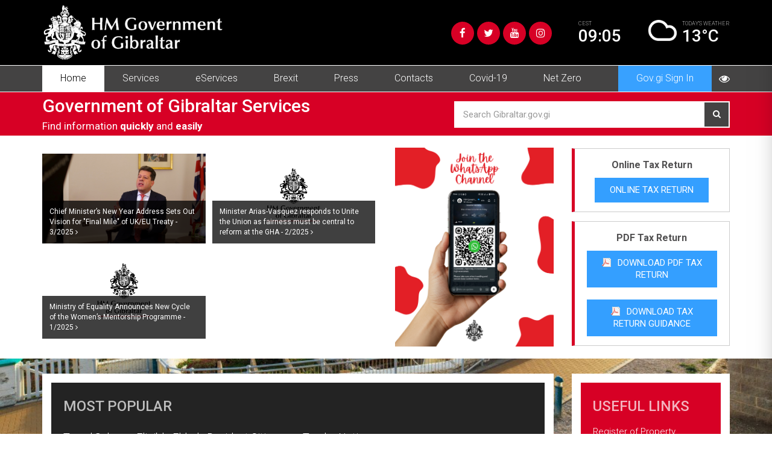

--- FILE ---
content_type: text/html; charset=UTF-8
request_url: https://www.gibraltar.gov.gi/
body_size: 10737
content:
<!DOCTYPE html>
<html lang="en">
<head>
    <meta charset="utf-8">
    <meta http-equiv="X-UA-Compatible" content="IE=edge">
    <meta name="viewport" content="width=device-width, initial-scale=1">

    <!-- CSRF Token -->
    <meta name="csrf-token" content="l3AewgmXgFMXyxlmvXMEWTyAcmhr5NDzFiEhWgCz">

    <title>HM Government of Gibraltar</title>
    <meta name="description" content="Government of Gibraltar main website">
    <meta name="robots" content="NOODP">

    <!-- Facebook OG Tags -->
    <meta name="og:title" content="HM Government of Gibraltar">
    <meta name="og:description" content="Government of Gibraltar main website">
    <meta property="og:site_name" content="Government of Gibraltar" />
    <meta name="og:image" content="https://www.gibraltar.gov.gi/">

    <!-- Twitter Card data -->
    <meta name="twitter:title" content="HM Government of Gibraltar">
    <meta name="twitter:description" content="Government of Gibraltar main website">
    <meta name="twitter:image:src" content="https://www.gibraltar.gov.gi/">

    <!-- Google Tags -->
    <meta itemprop="name" content="HM Government of Gibraltar">
    <meta itemprop="description" content="Government of Gibraltar main website">
    <meta itemprop="image" content="https://www.gibraltar.gov.gi/">


    <!-- Favicons -->
    <link rel="apple-touch-icon-precomposed" sizes="57x57" href="https://www.gibraltar.gov.gi/assets/favicon/apple-touch-icon-57x57.png" />
    <link rel="apple-touch-icon-precomposed" sizes="114x114" href="https://www.gibraltar.gov.gi/assets/favicon/apple-touch-icon-114x114.png" />
    <link rel="apple-touch-icon-precomposed" sizes="72x72" href="https://www.gibraltar.gov.gi/assets/favicon/apple-touch-icon-72x72.png" />
    <link rel="apple-touch-icon-precomposed" sizes="144x144" href="https://www.gibraltar.gov.gi/assets/favicon/apple-touch-icon-144x144.png" />
    <link rel="apple-touch-icon-precomposed" sizes="60x60" href="https://www.gibraltar.gov.gi/assets/favicon/apple-touch-icon-60x60.png" />
    <link rel="apple-touch-icon-precomposed" sizes="120x120" href="https://www.gibraltar.gov.gi/assets/favicon/apple-touch-icon-120x120.png" />
    <link rel="apple-touch-icon-precomposed" sizes="76x76" href="https://www.gibraltar.gov.gi/assets/favicon/apple-touch-icon-76x76.png" />
    <link rel="apple-touch-icon-precomposed" sizes="152x152" href="https://www.gibraltar.gov.gi/assets/favicon/apple-touch-icon-152x152.png" />
    <link rel="icon" type="image/png" href="https://www.gibraltar.gov.gi/assets/favicon/favicon-196x196.png" sizes="196x196" />
    <link rel="icon" type="image/png" href="https://www.gibraltar.gov.gi/assets/favicon/favicon-96x96.png" sizes="96x96" />
    <link rel="icon" type="image/png" href="https://www.gibraltar.gov.gi/assets/favicon/favicon-32x32.png" sizes="32x32" />
    <link rel="icon" type="image/png" href="https://www.gibraltar.gov.gi/assets/favicon/favicon-16x16.png" sizes="16x16" />
    <link rel="icon" type="image/png" href="https://www.gibraltar.gov.gi/assets/favicon/favicon-128.png" sizes="128x128" />
    <meta name="application-name" content="&nbsp;"/>
    <meta name="msapplication-TileColor" content="#FFFFFF" />
    <meta name="msapplication-TileImage" content="https://www.gibraltar.gov.gi/assets/favicon/mstile-144x144.png" />
    <meta name="msapplication-square70x70logo" content="https://www.gibraltar.gov.gi/assets/favicon/mstile-70x70.png" />
    <meta name="msapplication-square150x150logo" content="https://www.gibraltar.gov.gi/assets/favicon/mstile-150x150.png" />
    <meta name="msapplication-wide310x150logo" content="https://www.gibraltar.gov.gi/assets/favicon/mstile-310x150.png" />
    <meta name="msapplication-square310x310logo" content="https://www.gibraltar.gov.gi/assets/favicon/mstile-310x310.png" />

    <!-- CSS -->
    <link rel="stylesheet" type="text/css" href="https://www.gibraltar.gov.gi/assets/vendor/bootstrap-4.3.1/css/bootstrap.min.css">
    <link rel="stylesheet" type="text/css" href="https://www.gibraltar.gov.gi/vendor/caribe/vendor/bootstrap-select-1.13.2/bootstrap-select.min.css">
    <link rel="stylesheet" type="text/css" href="https://www.gibraltar.gov.gi/vendor/caribe/vendor/font-awesome-4.7.0/font-awesome.min.css">
    <link rel="stylesheet" type="text/css" href="https://www.gibraltar.gov.gi/assets/vendor/flexslider-2.7.1.0/flexslider.css">
    <link rel="stylesheet" type="text/css" href="https://www.gibraltar.gov.gi/assets/vendor/jcarousel-0.3.9/jcarousel.responsive.css">
    <link rel="stylesheet" type="text/css" href="https://www.gibraltar.gov.gi/assets/vendor/lightbox2/src/css/lightbox.css">
    <link rel="stylesheet" type="text/css" href="https://www.gibraltar.gov.gi/vendor/caribe/vendor/sweetalert-7.0.5/sweetalert2.min.css">
    <link rel="stylesheet" type="text/css" href="https://www.gibraltar.gov.gi/assets/vendor/bootstrap-datepicker/css/bootstrap-datepicker3.min.css">
    <link rel="stylesheet" type="text/css" href="https://www.gibraltar.gov.gi/assets/css/accesibility.css">
    <link rel="stylesheet" type="text/css" href="https://www.gibraltar.gov.gi/assets/vendor/cookieconsent/dist/cookieconsent.css">
    <link rel="stylesheet" type="text/css" href="https://www.gibraltar.gov.gi/vendor/caribe/css/front.css">
    <link rel="stylesheet" type="text/css" href="https://www.gibraltar.gov.gi/assets/css/styles.css?v=08.12.25">
    <link rel="stylesheet" type="text/css" href="https://www.gibraltar.gov.gi/assets/css/print.css" media="print" >
    
    
        <!-- Global tag manager -->
    <script async src="https://www.googletagmanager.com/gtag/js?id=UA-112491994-11"></script>
    <script>
      window.dataLayer = window.dataLayer || [];
      function gtag(){dataLayer.push(arguments);}
      gtag('js', new Date());

      gtag('config', "UA-112491994-11");
    </script>
    
</head>
<body>
    <div id="accesibilityPanel">
        <div class="row">
            <div class="col-12">
                <h2 class="uppercase"><strong>Accessibility</strong></h2>
                <p class="text-right"><button type="button" id="closeAccesibilityPanel">X</button></p>
            </div>
        </div>

        <div class="row">
            <div class="col-12">
                <h3>Font size</h3>
                <button type="button" class="accesibilityFontDecrease">-</button>
                <span class="accesibilityFontSize"></span>
                <button type="button" class="accesibilityFontIncrease">+</button>
                <button type="button" class="accesibilityFontReset">Reset</button>
            </div>
        </div>
        <div class="row">
            <div class="col-12">
                <h3>Filters</h3>
                <ul>
                    <li>
                        <label><input type="radio" name="accessibilityFiltersOptions" value="" checked /> None</label>
                        <label><input type="radio" name="accessibilityFiltersOptions" value="grayscale" /> Grayscale</label>
                        <label><input type="radio" name="accessibilityFiltersOptions" value="invert" /> Inverted Colors</label>
                        <label><input type="radio" name="accessibilityFiltersOptions" value="w-blue" /> Without Blue</label>
                        <label><input type="radio" name="accessibilityFiltersOptions" value="w-green" /> Without Green</label>
                    </li>
                </ul>
            </div>
        </div>
        <div class="row">
            <div class="col-12">
                <h3>Highlight</h3>
                <ul>
                    <li>
                        <label><input type="radio" name="accessibilityHighlightOptions" value="" checked /> None</label>
                        <label><input type="radio" name="accessibilityHighlightOptions" value="links" /> Links</label>
                        <label><input type="radio" name="accessibilityHighlightOptions" value="titles" /> Titles</label>
                        <label><input type="radio" name="accessibilityHighlightOptions" value="text" /> Just text</label>
                    </li>
                </ul>
            </div>
        </div>
        <div class="row">
            <div class="col-12">
                <h3>Colour</h3>
                <ul>
                    <li>
                        <label><input type="radio" name="accessibilityColourOptions" value="" checked /> Default</label>
                        <label><input type="radio" name="accessibilityColourOptions" value="black" /> Black on White</label>
                        <label><input type="radio" name="accessibilityColourOptions" value="yellow" /> Yellow on Black</label>
                        <label><input type="radio" name="accessibilityColourOptions" value="green" /> Green on Black</label>
                        <label><input type="radio" name="accessibilityColourOptions" value="white" /> White on Black</label>
                    </li>
                </ul>
            </div>
        </div>
        <div class="row">
            <div class="col-12">
                <h3>Zoom</h3>
                <button type="button" class="accesibilityZoomDecrease">-</button>
                <span class="accesibilityZoomScale"></span>
                <button type="button" class="accesibilityZoomIncrease">+</button>
                <button type="button" class="accesibilityZoomReset">Reset</button>
            </div>
        </div>
    </div>

    <div id="accesibilityArea">

        <header>
            <div class="container header-top">
                <div class="row">
                    <div class="col-12">
                        <a href="https://www.gibraltar.gov.gi" title="Government of Gibraltar" class="navbar-brand">
                            <img src="https://www.gibraltar.gov.gi/assets/img/logo-white.png" alt="Government of Gibraltar Logo"/>
                            <img src="https://www.gibraltar.gov.gi/assets/img/logo.jpg" alt="Government of Gibraltar Logo" class="print"/>
                        </a>

                        <div class="navbar-content text-right">
                            <ul class="social">
                                <li><a title="Facebook" href="https://www.facebook.com/gibraltargovernment/" class="facebook" target="_blank"><i class="fa fa-facebook"></i></a></li>
                                <li><a title="Twitter" href="https://twitter.com/GibraltarGov" class="twitter" target="_blank"><i class="fa fa-twitter"></i></a></li>
                                <li><a title="YouTube" href="https://www.youtube.com/channel/UCL2WHwbfTELGPnLFGGETrrA" class="youtube" target="_blank"><i class="fa fa-youtube"></i></a></li>
                                <li><a title="Instagram" href="https://www.instagram.com/gibraltargovernment/" class="instagram" target="_blank"><i class="fa fa-instagram"></i></a></li>
                            </ul>

                            <div class="time">
                                <p>CEST</p>
                                <h3>09:05</h3>
                            </div>

                            <div class="weather">
                                <img title="Weather" alt="Weather Icon">
                                <p>TODAY’S <span class="hidden-xs">WEATHER</span></p>
                                <h3></h3>
                            </div>
                        </div>
                    </div>
                </div>
            </div>
            <nav class="container-fluid">
                <div class="row">
                    <div class="container">
                        <div class="row">
                            <div class="col-12">
                                <ul class="mob-social">
                                    <li><a title="Facebook" href="https://www.facebook.com/gibraltargovernment/" class="facebook" target="_blank"><i class="fa fa-facebook"></i></a></li>
                                    <li><a title="Twitter" href="https://twitter.com/GibraltarGov" class="twitter" target="_blank"><i class="fa fa-twitter"></i></a></li>
                                    <li><a title="YouTube" href="https://www.youtube.com/channel/UCL2WHwbfTELGPnLFGGETrrA" class="youtube" target="_blank"><i class="fa fa-youtube"></i></a></li>
                                    <li><a title="Instagram" href="https://www.instagram.com/gibraltargovernment/" class="instagram" target="_blank"><i class="fa fa-instagram"></i></a></li>
                                </ul>
                                <button><i class="fa fa-bars"></i></button>
                                <a href="#" title="Accesibility" id="accesibility-btn"><i class="fa fa-eye"></i></a>
                            </div>
                            <div class="col-12">
                                <ul  class="main-menu"><li  class="active"><a href="https://www.gibraltar.gov.gi" >Home </a></li><li  class="parent"><a href="https://www.gibraltar.gov.gi/departments-services" >Services </a><ul  class=""><li  class="parent"><a href="#" >Our Government </a><ul  class=""><li  ><a href="https://www.gibraltar.gov.gi/ministers/portfolios" >Office of the Chief Minister </a></li><li  ><a href="https://www.gibraltar.gov.gi/ministers/portfolios/gibraltar-parliament" >The Gibraltar Parliament </a></li><li  ><a href="https://www.gibraltar.gov.gi/ministers/portfolios/political-development" >Political development </a></li><li  ><a href="https://www.gibraltar.gov.gi/ministers/portfolios/no6-convent-place" >No.6, Convent Place </a></li><li  ><a href="https://www.gibraltar.gov.gi/ministers/portfolios/supported-needs-and-disability-services" >Special Needs and Disability Services </a></li><li  ><a href="https://www.gibraltar.gov.gi/ministers/portfolios/personnel-development" >Human Resources </a></li><li  ><a href="https://www.gibraltar.gov.gi/ministers/portfolios/public-finances" >Public Finances </a></li><li  ><a href="https://www.gibraltar.gov.gi/public-services/land-property-services-limited" >Land Property Services Limited </a></li><li  ><a href="https://www.gibraltar.gov.gi/ministers/portfolios/procurement-office" >Procurement Office </a></li></ul></li><li  class="parent"><a href="https://www.gibraltar.gov.gi/business" >Business </a><ul  class=""><li  ><a href="https://www.gibraltar.gov.gi/business/invest-gibraltar" >Invest Gibraltar </a></li><li  ><a href="https://www.gibraltar.gov.gi/business/economic-development-telecommunications-and-gsb" >Department for Economic Development </a></li><li  ><a href="https://www.gibraltar.gov.gi/business/consumer-protection" >Department of Consumer Affairs </a></li></ul></li><li  class="parent"><a href="https://www.gibraltar.gov.gi/civil-aviation" >Civil Aviation </a><ul  class=""><li  ><a href="https://www.gibraltar.gov.gi/civil-aviation/international-civil-aviation-organisation" >International Civil Aviation Organisation </a></li><li  ><a href="https://www.gibraltar.gov.gi/civil-aviation/relevant-aviation-legislation" >Relevant Aviation Legislation </a></li><li  ><a href="https://www.gibraltar.gov.gi/civil-aviation/directions-and-approvals" >Directions and Approvals </a></li><li  ><a href="https://www.gibraltar.gov.gi/civil-aviation/policies-and-procedures" >Policies and Procedures </a></li><li  ><a href="https://www.gibraltar.gov.gi/civil-aviation/airport-related-town-planning-guidance" >Airport Related Town Planning Guidance </a></li><li  ><a href="https://www.gibraltar.gov.gi/civil-aviation/sua" >Drones </a></li><li  ><a href="https://www.gibraltar.gov.gi/civil-aviation/lasers" >Lasers </a></li><li  ><a href="https://www.gibraltar.gov.gi/civil-aviation/external-aviation-useful-links" >External Aviation Useful Links </a></li></ul></li><li  class="parent"><a href="https://www.gibraltar.gov.gi/department-of-inmigration-and-home-affairs" >Civil Status And Registration </a><ul  class=""><li  ><a href="https://www.gibraltar.gov.gi/department-of-inmigration-and-home-affairs/births-and-deaths" >Births and Deaths </a></li><li  ><a href="https://www.gibraltar.gov.gi/department-of-inmigration-and-home-affairs/id-cards-civilian-registration-cards" >ID cards &amp; Civilian registration cards </a></li><li  ><a href="https://www.gibraltar.gov.gi/department-of-inmigration-and-home-affairs/marriages-civil-partnerships" >Marriages &amp; Civil Partnerships </a></li><li  ><a href="https://www.gibraltar.gov.gi/department-of-inmigration-and-home-affairs/passports-and-nationality" >Passports and Nationality </a></li><li  ><a href="https://www.gibraltar.gov.gi/department-of-inmigration-and-home-affairs/visas-and-immigration" >Visas and Immigration </a></li></ul></li><li  class="parent"><a href="#" >Education </a><ul  class=""><li  ><a href="https://www.gibraltar.gov.gi/education" >Department of Education </a></li><li  ><a href="https://www.gibraltar.gov.gi/education/schools" >Schools </a></li><li  ><a href="https://www.gibraltar.gov.gi/education/education-system" >Education System </a></li></ul></li><li  class="parent"><a href="#" >Employment </a><ul  class=""><li  ><a href="#" >Employment </a></li><li  ><a href="https://www.gibraltar.gov.gi/department-employment/employment-service-sections" >Departments </a></li><li  ><a href="https://www.gibraltar.gov.gi/department-employment/employment-service-employer-application-forms" >Application Forms </a></li><li  ><a href="https://www.gibraltar.gov.gi/department-employment/employment-service-registration-explained" >Registration Explained </a></li><li  ><a href="https://www.gibraltar.gov.gi/department-employment/employment-legislation" >Legislation </a></li></ul></li><li  class="parent"><a href="https://www.gibraltar.gov.gi/environment" >Environment </a><ul  class=""><li  ><a href="#" >Energy and Climate Change </a></li><li  ><a href="https://www.gibraltar.gov.gi/environment/conservation" >Conservation </a></li><li  ><a href="https://www.gibraltar.gov.gi/environment/policy-and-legislation" >Policy and Legislation </a></li><li  class="parent"><a href="https://www.gibraltar.gov.gi/environment/marine-strategy/marine-protection-permits" >Marine Protection </a><ul  class=""><li  ><a href="https://www.gibraltar.gov.gi/environment/marine-strategy" >Marine Monitoring </a></li></ul></li><li  ><a href="https://www.gibraltar.gov.gi/environment/energy" >Energy </a></li><li  class="parent"><a href="https://www.gibraltar.gov.gi/environment/energy/energy-performance-buildings" >Energy Performance of Buildings </a><ul  class=""><li  ><a href="https://www.gibraltar.gov.gi/environment/energy/energy-performance-certificates/inspection-boilers-and-ac-systems" >Inspection of Boilers and A/C Systems </a></li><li  ><a href="https://www.gibraltar.gov.gi/environment/energy/energy-performance-certificates" >Energy Performance Certificates </a></li></ul></li><li  ><a href="https://www.gibraltar.gov.gi/environment/energy/energy-saving-opportunity-scheme" >Energy Saving Opportunity Scheme </a></li><li  ><a href="https://www.gibraltar.gov.gi/environment/green-procurement" >Green Procurement </a></li><li  ><a href="https://www.gibraltar.gov.gi/environment/publications" >Publications </a></li><li  ><a href="https://www.gibraltar.gov.gi/environment/land-quality" >Land Quality </a></li><li  ><a href="https://www.gibraltar.gov.gi/environment/environmental-noise" >Environmental noise </a></li><li  class="parent"><a href="https://www.gibraltar.gov.gi/environment/waste" >Waste </a><ul  class=""><li  ><a href="https://www.gibraltar.gov.gi/environment/waste/waste-electrical-and-electronic-equipment" >Waste Electrical and Electronic Equipment </a></li></ul></li><li  ><a href="https://www.gibraltar.gov.gi/environment/ape-management" >Ape Management </a></li><li  class="parent"><a href="https://www.gibraltar.gov.gi/environment/air-quality" >Air Quality </a><ul  class=""><li  ><a href="https://www.gibraltar.gov.gi/environment/air-quality/time-extension-notifications" >Time Extension Notifications </a></li></ul></li><li  ><a href="https://www.gibraltar.gov.gi/environment/climate-change" >Climate Change </a></li></ul></li><li  class="parent"><a href="#" >Equality and Social Services </a><ul  class=""><li  ><a href="https://www.gibraltar.gov.gi/department-equality" >Department of Equality </a></li></ul></li><li  class="parent"><a href="https://www.gibraltar.gov.gi/finance-gaming-and-regulations" >Financial Services and Gaming </a><ul  class=""><li  class="parent"><a href="https://www.gibraltar.gov.gi/finance-gaming-and-regulations/remote-gambling" >Gambling Division </a><ul  class=""><li  ><a href="#" >Gambling Commisioners advice to compaints </a></li><li  ><a href="https://www.gibraltar.gov.gi/finance-gaming-and-regulations/consumer-advice" >Consumer Advice </a></li></ul></li><li  ><a href="https://www.gibraltar.gov.gi/finance-gaming-and-regulations/gibraltar-finance" >Gibraltar Finance </a></li><li  ><a href="https://www.gibraltar.gov.gi/finance-gaming-and-regulations/liaison-department" >Liaison Department </a></li></ul></li><li  class="parent"><a href="https://www.gibraltar.gov.gi/maritime" >Maritime </a><ul  class=""><li  ><a href="https://www.gibraltar.gov.gi/maritime/gibraltar-port-authority" >Gibraltar Port Authority </a></li><li  ><a href="https://www.gibraltar.gov.gi/maritime/maritime-administration" >Maritime Administration </a></li><li  ><a href="https://www.gibraltar.gov.gi/maritime/yacht-registry" >Yacht Registry </a></li><li  ><a href="https://www.gibraltar.gov.gi/maritime/office-of-the-maritime-accident-investigation-compliance-officer" >Office of the Marine Accident Investigation Compliance Officer </a></li></ul></li><li  class="parent"><a href="https://www.gibraltar.gov.gi/gibraltar-tourist-board" >Tourism </a><ul  class=""><li  class="parent"><a href="https://www.gibraltar.gov.gi/gibraltar-tourist-board" >Gibraltar Tourist Board </a><ul  class=""><li  ><a href="#" >Botanical Gardens </a></li><li  ><a href="#" >Barbary Apes </a></li><li  ><a href="#" >Dolphins </a></li><li  ><a href="#" >Flora and Fauna </a></li><li  ><a href="https://www.gibraltar.gov.gi/heritage/gorhams-cave" >Gorham </a></li><li  ><a href="#" >Nature Reserve </a></li></ul></li><li  ><a href="https://www.gibraltar.gov.gi/gibraltar-tourist-board/tourist-offices" >Tourist Offices </a></li><li  ><a href="https://www.gibraltar.gov.gi/gibraltar-tourist-board/contacts" >Contacts </a></li></ul></li><li  class="parent"><a href="https://www.gibraltar.gov.gi/health" >Health </a><ul  class=""><li  class="parent"><a href="https://www.gibraltar.gov.gi/health/care-agency" >The Care Agency </a><ul  class=""><li  ><a href="https://www.gibraltar.gov.gi/health/care-agency" >Care Agency </a></li><li  ><a href="https://www.gibraltar.gov.gi/health/care-agency/child-protection-team" >The Child Protection Team </a></li><li  ><a href="https://www.gibraltar.gov.gi/health/care-agency/adult-services" >Adult Services </a></li><li  ><a href="https://www.gibraltar.gov.gi/health/care-agency/disability-services" >Disability Services </a></li><li  ><a href="https://www.gibraltar.gov.gi/health/care-agency/staff-training" >Staff Training </a></li></ul></li><li  class="parent"><a href="https://www.gibraltar.gov.gi/health/public-health" >Public Health </a><ul  class=""><li  ><a href="https://www.gibraltar.gov.gi/health/health-promotion" >Health Promotion </a></li><li  ><a href="https://www.gibraltar.gov.gi/health/infection-prevention-and-control" >Infection Prevention and Control </a></li><li  ><a href="https://www.gibraltar.gov.gi/health/screening" >Screening </a></li><li  ><a href="https://www.gibraltar.gov.gi/health/public-health-information-analysis" >Public Health Information Analysis </a></li></ul></li></ul></li><li  class="parent"><a href="https://www.gibraltar.gov.gi/heritage" >Heritage </a><ul  class=""><li  ><a href="https://www.gibraltar.gov.gi/heritage/gibraltar-national-archives" >Gibraltar National Archives </a></li><li  ><a href="https://www.gibraltar.gov.gi/heritage/gibraltar-museum" >Gibraltar Museum </a></li><li  ><a href="https://www.gibraltar.gov.gi/heritage/gibraltar-heritage-trust" >Gibraltar Heritage Trust </a></li><li  ><a href="https://www.gibraltar.gov.gi/heritage/gorhams-cave" >Gorham </a></li><li  ><a href="https://www.gibraltar.gov.gi/heritage/moorish-castle" >Moorish Castle </a></li></ul></li><li  class="parent"><a href="https://www.gibraltar.gov.gi/housing/housing-department" >Housing Department </a><ul  class=""><li  ><a href="https://www.gibraltar.gov.gi/housing" >Housing </a></li><li  ><a href="https://www.gibraltar.gov.gi/housing/buildings-works" >Buildings &amp; Works </a></li></ul></li><li  class="parent"><a href="#" >Property and Town Planning </a><ul  class=""><li  ><a href="https://www.gibraltar.gov.gi/town-planning" >Town Planning </a></li><li  ><a href="https://www.gibraltar.gov.gi/town-planning/e-planning" >e-planning </a></li><li  ><a href="https://www.gibraltar.gov.gi/town-planning/building-control" >Building Control </a></li><li  class="parent"><a href="https://www.gibraltar.gov.gi/town-planning/development-planning-commission-meetings" >Development &amp; Planning Commission Meetings </a><ul  class=""><li  ><a href="https://www.gibraltar.gov.gi/town-planning/development-planning-commission-meetings/dpc-archives" >DPC Archives </a></li></ul></li><li  ><a href="https://www.gibraltar.gov.gi/town-planning/eastside-gibraltar-environmental-statement" >Eastside Gibraltar Environmental Statement </a></li><li  class="parent"><a href="https://www.gibraltar.gov.gi/town-planning/government-development-projects" >Government Development Projects </a><ul  class=""><li  ><a href="https://www.gibraltar.gov.gi/gov-devt-projects-archives" >Gov. Devt. Projects - Archives </a></li></ul></li><li  ><a href="https://www.gibraltar.gov.gi/town-planning/gibraltar-development-plan-2009" >Gibraltar Development Plan, 2009 </a></li><li  ><a href="https://www.gibraltar.gov.gi/town-planning/planning-forms" >Planning Forms </a></li><li  ><a href="https://www.gibraltar.gov.gi/town-planning/planning-guidance" >Planning Guidance </a></li><li  ><a href="https://www.gibraltar.gov.gi/town-planning/tax-relief" >Tax Relief </a></li><li  ><a href="https://www.gibraltar.gov.gi/environment/tree-preservation-orders" >Tree Preservation Orders </a></li><li  ><a href="#" >Additional Information </a></li><li  ><a href="https://www.gibraltar.gov.gi/public-services/land-property-services-limited" >Land Property Services Limited </a></li></ul></li><li  class="parent"><a href="#" >Public Services </a><ul  class=""><li  ><a href="https://www.gibraltar.gov.gi/public-services/fire-and-rescue-service" >City Fire Brigade </a></li><li  ><a href="https://www.gibraltar.gov.gi/public-services/post-office" >Post Office </a></li><li  ><a href="https://www.gibraltar.gov.gi/public-services/electricity-authority" >Electric Authority </a></li><li  ><a href="https://www.gibraltar.gov.gi/public-services/hm-customs" >HM Customs </a></li><li  ><a href="https://www.gibraltar.gov.gi/public-services/hm-prison-windmill-hill" >HM Prison Windmill Hill </a></li><li  ><a href="https://www.gibraltar.gov.gi/public-services/office-fair-trading" >Office of Fair Trading </a></li></ul></li><li  class="parent"><a href="#" >Sport &amp; Culture </a><ul  class=""><li  class="parent"><a href="https://www.gibraltar.gov.gi/sport-leisure" >Sport &amp; Leisure </a><ul  class=""><li  ><a href="https://www.gibraltar.gov.gi/sport-leisure/sports-development" >Sports Development </a></li><li  ><a href="https://www.gibraltar.gov.gi/sport-leisure/sports-facilities" >Sports Facilities </a></li><li  ><a href="https://www.gibraltar.gov.gi/sport-leisure/island-games" >Island Games </a></li></ul></li><li  ><a href="https://www.gibraltar.gov.gi/culture" >Culture </a></li><li  ><a href="https://www.gibraltar.gov.gi/sport-leisure/youth-services" >Youth Services </a></li></ul></li><li  class="parent"><a href="https://www.gibraltar.gov.gi/statistics" >Statistics </a><ul  class=""><li  ><a href="#" >About Us </a></li><li  ><a href="https://www.gibraltar.gov.gi/statistics/key-indicators" >Key indicators </a></li><li  ><a href="#" >Index of Retail Prices </a></li><li  ><a href="https://www.gibraltar.gov.gi/statistics/downloads" >Download Statistics </a></li><li  ><a href="https://www.gibraltar.gov.gi/statistics/faqs" >FAQs </a></li><li  class="parent"><a href="https://www.gibraltar.gov.gi/statistics/statistics-topic-area" >Statistics by Topic Area </a><ul  class=""><li  class="parent"><a href="#" >2017 - Archives </a><ul  class=""><li  ><a href="https://www.gibraltar.gov.gi/statistics/statistics-topic-area/2017/care-agency" >Care Agency 2017 </a></li><li  ><a href="https://www.gibraltar.gov.gi/statistics/statistics-topic-area/2017/culture" >Culture 2017 </a></li><li  ><a href="https://www.gibraltar.gov.gi/statistics/statistics-topic-area/2017/education" >Education 2017 </a></li><li  ><a href="https://www.gibraltar.gov.gi/statistics/statistics-topic-area/2017/electricity" >Electricity 2017 </a></li><li  ><a href="https://www.gibraltar.gov.gi/statistics/statistics-topic-area/2017/employment" >Employment 2017 </a></li><li  ><a href="https://www.gibraltar.gov.gi/statistics/statistics-topic-area/2017/eu-funding" >EU Funding 2017 </a></li><li  ><a href="https://www.gibraltar.gov.gi/statistics/statistics-topic-area/2017/finance-centre" >Finance Centre 2017 </a></li><li  ><a href="https://www.gibraltar.gov.gi/statistics/statistics-topic-area/2017/fire-brigade" >Fire Brigade 2017 </a></li><li  ><a href="https://www.gibraltar.gov.gi/statistics/statistics-topic-area/2017/government-contracts" >Government Contracts 2017 </a></li><li  ><a href="https://www.gibraltar.gov.gi/statistics/statistics-topic-area/2017/government-travelling-expenses" >Government Traveling Expenses 2017 </a></li><li  ><a href="https://www.gibraltar.gov.gi/statistics/statistics-topic-area/2017/health" >Health 2017 </a></li><li  ><a href="https://www.gibraltar.gov.gi/statistics/statistics-topic-area/2017/health-and-safety" >Health and Safety 2017 </a></li><li  ><a href="#" >Justice 2017 </a></li><li  ><a href="https://www.gibraltar.gov.gi/statistics/statistics-topic-area/2017/licensing" >Licensing 2017 </a></li><li  ><a href="https://www.gibraltar.gov.gi/statistics/statistics-topic-area/2017/media" >Media 2017 </a></li><li  ><a href="https://www.gibraltar.gov.gi/statistics/statistics-topic-area/2017/ministerial-official-car-use" >Ministerial Official Car Use 2017 </a></li><li  ><a href="https://www.gibraltar.gov.gi/statistics/statistics-topic-area/2017/port" >Port 2017 </a></li><li  ><a href="https://www.gibraltar.gov.gi/statistics/statistics-topic-area/2017/private-consultants" >Private Consultants 2017 </a></li><li  ><a href="https://www.gibraltar.gov.gi/statistics/statistics-topic-area/2017/property-sales" >Property Sales 2017 </a></li><li  ><a href="https://www.gibraltar.gov.gi/statistics/statistics-topic-area/2017/public-toilets" >Public Toilets 2017 </a></li><li  ><a href="https://www.gibraltar.gov.gi/statistics/statistics-topic-area/2017/social-security" >Social Security 2017 </a></li><li  ><a href="https://www.gibraltar.gov.gi/statistics/statistics-topic-area/2017/sports" >Sports 2017 </a></li><li  ><a href="https://www.gibraltar.gov.gi/statistics/statistics-topic-area/2017/tax" >Tax 2017 </a></li><li  ><a href="https://www.gibraltar.gov.gi/statistics/statistics-topic-area/2017/tourism" >Tourism 2017 </a></li><li  ><a href="https://www.gibraltar.gov.gi/statistics/statistics-topic-area/2017/transport" >Transport 2017 </a></li><li  ><a href="https://www.gibraltar.gov.gi/statistics/statistics-topic-area/2017/water" >Water 2017 </a></li></ul></li><li  class="parent"><a href="https://www.gibraltar.gov.gi/statistics/statistics-topic-area/2016" >2016 - Archives </a><ul  class=""><li  ><a href="https://www.gibraltar.gov.gi/statistics/statistics-topic-area/2016/care-agency" >Care Agency 2016 </a></li><li  ><a href="https://www.gibraltar.gov.gi/statistics/statistics-topic-area/2016/credit-finance-company-ltd" >Credit Finance Company Ltd 2016 </a></li><li  ><a href="https://www.gibraltar.gov.gi/statistics/statistics-topic-area/2016/culture" >Culture 2016 </a></li><li  ><a href="https://www.gibraltar.gov.gi/statistics/statistics-topic-area/2016/education" >Education 2016 </a></li><li  ><a href="https://www.gibraltar.gov.gi/statistics/statistics-topic-area/2016/electricity" >Electricity 2016 </a></li><li  ><a href="https://www.gibraltar.gov.gi/statistics/statistics-topic-area/2016/employment" >Employment 2016 </a></li><li  ><a href="https://www.gibraltar.gov.gi/statistics/statistics-topic-area/2016/eu-funding" >EU Funding 2016 </a></li><li  ><a href="https://www.gibraltar.gov.gi/statistics/statistics-topic-area/2016/finance-centre" >Finance Centre 2016 </a></li><li  ><a href="https://www.gibraltar.gov.gi/statistics/statistics-topic-area/2016/fire-brigade" >Fire Brigade 2016 </a></li><li  ><a href="https://www.gibraltar.gov.gi/statistics/statistics-topic-area/2016/government-contracts" >Government Contracts 2016 </a></li><li  ><a href="https://www.gibraltar.gov.gi/statistics/statistics-topic-area/2016/government-travelling-expenses" >Government Travelling Expenses 2016 </a></li><li  ><a href="https://www.gibraltar.gov.gi/statistics/statistics-topic-area/2016/health" >Health 2016 </a></li><li  ><a href="https://www.gibraltar.gov.gi/statistics/statistics-topic-area/2016/health-and-safety" >Health and Safety 2016 </a></li><li  ><a href="https://www.gibraltar.gov.gi/statistics/statistics-topic-area/2016/housing" >Housing 2016 </a></li><li  ><a href="https://www.gibraltar.gov.gi/statistics/statistics-topic-area/2016/justice" >Justice 2016 </a></li><li  ><a href="https://www.gibraltar.gov.gi/statistics/statistics-topic-area/2016/licensing" >Licensing 2016 </a></li><li  ><a href="https://www.gibraltar.gov.gi/statistics/statistics-topic-area/2016/media" >Media 2016 </a></li><li  ><a href="https://www.gibraltar.gov.gi/statistics/statistics-topic-area/2016/ministerial-official-car-use" >Ministerial Official Car Use 2016 </a></li><li  ><a href="https://www.gibraltar.gov.gi/statistics/statistics-topic-area/2016/ministerial-parliamentary-allowances" >Ministerial &amp; Parliamentary Allowances 2016 </a></li><li  ><a href="https://www.gibraltar.gov.gi/statistics/statistics-topic-area/2016/port" >Port 2016 </a></li><li  ><a href="https://www.gibraltar.gov.gi/statistics/statistics-topic-area/2016/private-consultants" >Private Consultants 2016 </a></li><li  ><a href="https://www.gibraltar.gov.gi/statistics/statistics-topic-area/2016/property-sales" >Property Sales 2016 </a></li></ul></li><li  class="parent"><a href="https://www.gibraltar.gov.gi/statistics/statistics-topic-area/2015" >2015 - Archives </a><ul  class=""><li  ><a href="https://www.gibraltar.gov.gi/statistics/statistics-topic-area/2015/care-agency" >Care Agency 2015 </a></li><li  ><a href="https://www.gibraltar.gov.gi/statistics/statistics-topic-area/2015/credit-finance-company-ltd" >Credit Finance Company Ltd 2015 </a></li><li  ><a href="https://www.gibraltar.gov.gi/statistics/statistics-topic-area/2015/culture" >Culture 2015 </a></li><li  ><a href="https://www.gibraltar.gov.gi/statistics/statistics-topic-area/2015/education" >Education 2015 </a></li><li  ><a href="https://www.gibraltar.gov.gi/statistics/statistics-topic-area/2015/electricity" >Electricity 2015 </a></li><li  ><a href="https://www.gibraltar.gov.gi/statistics/statistics-topic-area/2015/employment" >Employment 2015 </a></li><li  ><a href="https://www.gibraltar.gov.gi/statistics/statistics-topic-area/2015/eu-funding" >EU Funding 2015 </a></li><li  ><a href="https://www.gibraltar.gov.gi/statistics/statistics-topic-area/2015/finance-centre" >Finance Centre 2015 </a></li><li  ><a href="https://www.gibraltar.gov.gi/statistics/statistics-topic-area/2015/fire-brigade" >Fire Brigade 2015 </a></li><li  ><a href="https://www.gibraltar.gov.gi/statistics/statistics-topic-area/2015/government-contracts" >Government Contracts 2015 </a></li><li  ><a href="https://www.gibraltar.gov.gi/statistics/statistics-topic-area/2015/government-travelling-expenses" >Government Travelling Expenses 2015 </a></li><li  ><a href="https://www.gibraltar.gov.gi/statistics/statistics-topic-area/2015/health-and-safety" >Health and Safety 2015 </a></li><li  ><a href="https://www.gibraltar.gov.gi/statistics/statistics-topic-area/2015/health" >Health 2015 </a></li><li  ><a href="https://www.gibraltar.gov.gi/statistics/statistics-topic-area/2015/housing" >Housing 2015 </a></li><li  ><a href="https://www.gibraltar.gov.gi/statistics/statistics-topic-area/2015/imports" >Imports 2015 </a></li><li  ><a href="https://www.gibraltar.gov.gi/statistics/statistics-topic-area/2015/justice" >Justice 2015 </a></li><li  ><a href="https://www.gibraltar.gov.gi/statistics/statistics-topic-area/2015/media" >Media 2015 </a></li><li  ><a href="https://www.gibraltar.gov.gi/statistics/statistics-topic-area/2015/ministerial-official-car-use" >Ministerial Official Car Use 2015 </a></li><li  ><a href="https://www.gibraltar.gov.gi/statistics/statistics-topic-area/2015/ministerial-parliamentary-allowances" >Ministerial &amp; Parliamentary Allowances </a></li><li  ><a href="https://www.gibraltar.gov.gi/statistics/statistics-topic-area/2015/national-accounts" >National Accounts 2015 </a></li><li  ><a href="https://www.gibraltar.gov.gi/statistics/statistics-topic-area/2015/port" >Port 2015 </a></li><li  ><a href="https://www.gibraltar.gov.gi/statistics/statistics-topic-area/2015/private-consultants" >Private Consultants 2015 </a></li><li  ><a href="https://www.gibraltar.gov.gi/statistics/statistics-topic-area/2015/public-toilets" >Public Toilets 2015 </a></li><li  ><a href="https://www.gibraltar.gov.gi/statistics/statistics-topic-area/2015/property-sales" >Property Sales 2015 </a></li><li  ><a href="https://www.gibraltar.gov.gi/statistics/statistics-topic-area/2015/social-security" >Social Security 2015 </a></li><li  ><a href="https://www.gibraltar.gov.gi/statistics/statistics-topic-area/2015/sports" >Sports 2015 </a></li><li  ><a href="https://www.gibraltar.gov.gi/statistics/statistics-topic-area/2015/tax" >Tax 2015 </a></li><li  ><a href="https://www.gibraltar.gov.gi/statistics/statistics-topic-area/2015/tourism" >Tourism 2015 </a></li><li  ><a href="https://www.gibraltar.gov.gi/statistics/statistics-topic-area/2015/transport" >Transport 2015 </a></li><li  ><a href="https://www.gibraltar.gov.gi/statistics/statistics-topic-area/2015/water" >Water 2015 </a></li></ul></li><li  class="parent"><a href="https://www.gibraltar.gov.gi/statistics/statistics-topic-area/2014" >2014 - Archives </a><ul  class=""><li  ><a href="https://www.gibraltar.gov.gi/statistics/statistics-topic-area/2014/care-agency" >Care Agency 2014 </a></li><li  ><a href="https://www.gibraltar.gov.gi/statistics/statistics-topic-area/2014/credit-finance-company-ltd" >Credit Finance Company Ltd 2014 </a></li><li  ><a href="https://www.gibraltar.gov.gi/statistics/statistics-topic-area/2014/culture" >Culture 2014 </a></li><li  ><a href="https://www.gibraltar.gov.gi/statistics/statistics-topic-area/2014/education" >Education 2014 </a></li><li  ><a href="https://www.gibraltar.gov.gi/statistics/statistics-topic-area/2014/electricity" >Electricity 2014 </a></li><li  ><a href="https://www.gibraltar.gov.gi/statistics/statistics-topic-area/2014/employment" >Employment 2014 </a></li><li  ><a href="https://www.gibraltar.gov.gi/statistics/statistics-topic-area/2014/eu-funding" >Eu Funding 2014 </a></li><li  ><a href="https://www.gibraltar.gov.gi/statistics/statistics-topic-area/2014/finance-centre" >Finance Centre 2014 </a></li><li  ><a href="https://www.gibraltar.gov.gi/statistics/statistics-topic-area/2014/fire-brigade" >Fire Brigade 2014 </a></li><li  ><a href="https://www.gibraltar.gov.gi/statistics/statistics-topic-area/2014/government-contracts" >Government Contracts 2014 </a></li><li  ><a href="https://www.gibraltar.gov.gi/statistics/statistics-topic-area/2014/government-travelling-expenses" >Government Travelling Expenses 2014 </a></li><li  ><a href="https://www.gibraltar.gov.gi/statistics/statistics-topic-area/2014/health-and-safety" >Health and Safety 2014 </a></li><li  ><a href="https://www.gibraltar.gov.gi/statistics/statistics-topic-area/2014/health" >Health 2014 </a></li><li  ><a href="https://www.gibraltar.gov.gi/statistics/statistics-topic-area/2014/housing" >Housing 2014 </a></li><li  ><a href="#" >Imports 2014 </a></li><li  ><a href="https://www.gibraltar.gov.gi/statistics/statistics-topic-area/2014/justice" >Justice 2014 </a></li><li  ><a href="https://www.gibraltar.gov.gi/statistics/statistics-topic-area/2014/licensing" >Licensing 2014 </a></li><li  ><a href="https://www.gibraltar.gov.gi/statistics/statistics-topic-area/2014/media" >Media 2014 </a></li><li  ><a href="https://www.gibraltar.gov.gi/statistics/statistics-topic-area/2014/ministerial-official-car-use" >Ministerial Official Car Use 2014 </a></li><li  ><a href="https://www.gibraltar.gov.gi/statistics/statistics-topic-area/2014/national-accounts" >National Accounts 2014 </a></li><li  ><a href="https://www.gibraltar.gov.gi/statistics/statistics-topic-area/2014/port" >Port 2014 </a></li><li  ><a href="https://www.gibraltar.gov.gi/statistics/statistics-topic-area/2014/private-consultants" >Private Consultants 2014 </a></li><li  ><a href="https://www.gibraltar.gov.gi/statistics/statistics-topic-area/2014/property-sales" >Property Sales 2014 </a></li><li  ><a href="https://www.gibraltar.gov.gi/statistics/statistics-topic-area/2014/public-toilets" >Public Toilets 2014 </a></li><li  ><a href="https://www.gibraltar.gov.gi/statistics/statistics-topic-area/2014/social-security" >Social Security 2014 </a></li><li  ><a href="https://www.gibraltar.gov.gi/statistics/statistics-topic-area/2014/sports" >Sports 2014 </a></li><li  ><a href="https://www.gibraltar.gov.gi/statistics/statistics-topic-area/2014/tax" >Tax 2014 </a></li><li  ><a href="https://www.gibraltar.gov.gi/statistics/statistics-topic-area/2014/tourism" >Tourism 2014 </a></li><li  ><a href="https://www.gibraltar.gov.gi/statistics/statistics-topic-area/2014/transport" >Transport 2014 </a></li><li  ><a href="https://www.gibraltar.gov.gi/statistics/statistics-topic-area/2014/water" >Water 2014 </a></li></ul></li><li  class="parent"><a href="https://www.gibraltar.gov.gi/statistics/statistics-topic-area/2013" >2013 - Archives </a><ul  class=""><li  ><a href="#" >Care Agency 2013 </a></li><li  ><a href="https://www.gibraltar.gov.gi/statistics/statistics-topic-area/2013/culture" >Culture 2013 </a></li><li  ><a href="https://www.gibraltar.gov.gi/statistics/statistics-topic-area/2013/education" >Education 2013 </a></li><li  ><a href="https://www.gibraltar.gov.gi/statistics/statistics-topic-area/2013/electricity" >Electricity 2013 </a></li><li  ><a href="https://www.gibraltar.gov.gi/statistics/statistics-topic-area/2013/employment" >Employment 2013 </a></li><li  ><a href="https://www.gibraltar.gov.gi/statistics/statistics-topic-area/2013/eu-funding" >EU Funding 2013 </a></li><li  ><a href="https://www.gibraltar.gov.gi/statistics/statistics-topic-area/2013/finance-centre" >Finance Centre 2013 </a></li><li  ><a href="https://www.gibraltar.gov.gi/statistics/statistics-topic-area/2013/fire-brigade" >Fire Brigade 2013 </a></li><li  ><a href="https://www.gibraltar.gov.gi/statistics/statistics-topic-area/2013/government-contracts" >Government Contracts 2013 </a></li><li  ><a href="https://www.gibraltar.gov.gi/statistics/statistics-topic-area/2013/government-travelling-expenses" >Government Traveliing Expenses 2013 </a></li><li  ><a href="https://www.gibraltar.gov.gi/statistics/statistics-topic-area/2013/health-and-safety" >Health And Safety 2013 </a></li><li  ><a href="https://www.gibraltar.gov.gi/statistics/statistics-topic-area/2013/health" >Health 2013 </a></li><li  ><a href="https://www.gibraltar.gov.gi/statistics/statistics-topic-area/2013/housing" >Housing 2013 </a></li><li  ><a href="https://www.gibraltar.gov.gi/statistics/statistics-topic-area/2013/imports" >Imports 2013 </a></li><li  ><a href="https://www.gibraltar.gov.gi/statistics/statistics-topic-area/2013/justice" >Justice 2013 </a></li><li  ><a href="https://www.gibraltar.gov.gi/statistics/statistics-topic-area/2013/licencing" >Licencing 2013 </a></li><li  ><a href="https://www.gibraltar.gov.gi/statistics/statistics-topic-area/2013/media" >Media 2013 </a></li><li  ><a href="https://www.gibraltar.gov.gi/statistics/statistics-topic-area/2013/ministerial-official-car-use" >Ministerial Official Car Use 2013 </a></li><li  ><a href="https://www.gibraltar.gov.gi/statistics/statistics-topic-area/2013/national-accounts" >National Accounts 2013 </a></li><li  ><a href="https://www.gibraltar.gov.gi/statistics/statistics-topic-area/2013/port" >Port 2013 </a></li><li  ><a href="https://www.gibraltar.gov.gi/statistics/statistics-topic-area/2013/private-consultants" >Private Consultants 2013 </a></li><li  ><a href="https://www.gibraltar.gov.gi/statistics/statistics-topic-area/2013/property-sales" >Property Sales 2013 </a></li><li  ><a href="https://www.gibraltar.gov.gi/statistics/statistics-topic-area/2013/public-toilets" >Public Toilets 2013 </a></li><li  ><a href="https://www.gibraltar.gov.gi/statistics/statistics-topic-area/2013/social-security" >Social Security 2013 </a></li><li  ><a href="https://www.gibraltar.gov.gi/statistics/statistics-topic-area/2013/sports" >Sports 2013 </a></li><li  ><a href="https://www.gibraltar.gov.gi/statistics/statistics-topic-area/2013/tax" >Tax 2013 </a></li><li  ><a href="https://www.gibraltar.gov.gi/statistics/statistics-topic-area/2013/tourism" >Tourism 2013 </a></li><li  ><a href="https://www.gibraltar.gov.gi/statistics/statistics-topic-area/2013/transport" >Transport 2013 </a></li><li  ><a href="https://www.gibraltar.gov.gi/statistics/statistics-topic-area/2013/water" >Water 2013 </a></li></ul></li><li  class="parent"><a href="https://www.gibraltar.gov.gi/statistics/statistics-topic-area/2012" >2012 - Archives </a><ul  class=""><li  ><a href="https://www.gibraltar.gov.gi/statistics/statistics-topic-area/2012/care-agency" >Care Agency 2012 </a></li><li  ><a href="https://www.gibraltar.gov.gi/statistics/statistics-topic-area/2012/culture" >Culture Subtopics 2012 </a></li><li  ><a href="https://www.gibraltar.gov.gi/statistics/statistics-topic-area/2012/culture" >Culture Subtopics 2012 </a></li><li  ><a href="https://www.gibraltar.gov.gi/statistics/statistics-topic-area/2012/education" >Education Subtopics 2012 </a></li><li  ><a href="https://www.gibraltar.gov.gi/statistics/statistics-topic-area/2012/employment" >Employment Subtopics 2012 </a></li><li  ><a href="https://www.gibraltar.gov.gi/statistics/statistics-topic-area/2012/electricity" >Electricity Subtopics 2012 </a></li><li  ><a href="https://www.gibraltar.gov.gi/statistics/statistics-topic-area/2012/eu-funding" >EU Funding Subtopics 2012 </a></li><li  ><a href="https://www.gibraltar.gov.gi/statistics/statistics-topic-area/2012/finance-centre" >Finance Centre Subtopics 2012 </a></li><li  ><a href="https://www.gibraltar.gov.gi/statistics/statistics-topic-area/2012/fire-brigade" >Fire Brigade Subtopics 2012 </a></li><li  ><a href="https://www.gibraltar.gov.gi/statistics/statistics-topic-area/2012/government-contracts" >Government Contracts Subtopics 2012 </a></li><li  ><a href="https://www.gibraltar.gov.gi/statistics/statistics-topic-area/2012/government-traveling-expenses" >Government Traveling Expenses Subtopic 2012 </a></li><li  ><a href="https://www.gibraltar.gov.gi/statistics/statistics-topic-area/2012/health-and-safety" >Health And Safety Subtopics 2012 </a></li><li  ><a href="https://www.gibraltar.gov.gi/statistics/statistics-topic-area/2012/health" >Health Subtopics 2012 </a></li><li  ><a href="https://www.gibraltar.gov.gi/statistics/statistics-topic-area/2012/housing" >Housing Subtopics 2012 </a></li><li  ><a href="https://www.gibraltar.gov.gi/statistics/statistics-topic-area/2012/imports" >Imports Subtopics 2012 </a></li><li  ><a href="https://www.gibraltar.gov.gi/statistics/statistics-topic-area/2012/justice" >Justice Subtopics 2012 </a></li><li  ><a href="https://www.gibraltar.gov.gi/statistics/statistics-topic-area/2012/licensing" >Licensing Subtopics 2012 </a></li><li  ><a href="https://www.gibraltar.gov.gi/statistics/statistics-topic-area/2012/media" >Media Subtopics 2012 </a></li><li  ><a href="https://www.gibraltar.gov.gi/statistics/statistics-topic-area/2012/ministerial-official-car-use" >Ministerial Official Car Use Subtopics 2012 </a></li><li  ><a href="https://www.gibraltar.gov.gi/statistics/statistics-topic-area/2012/national-accounts" >National Accounts Subtopics 2012 </a></li><li  ><a href="#" >Port Subtopics 2012 </a></li><li  ><a href="https://www.gibraltar.gov.gi/statistics/statistics-topic-area/2012/private-consultants" >Private Consultants Subtopics 2012 </a></li><li  ><a href="https://www.gibraltar.gov.gi/statistics/statistics-topic-area/2012/property-sales" >Property Sales Subtopics 2012 </a></li><li  ><a href="https://www.gibraltar.gov.gi/statistics/statistics-topic-area/2012/public-toilets" >Public Toilets Subtopics 2012 </a></li><li  ><a href="https://www.gibraltar.gov.gi/statistics/statistics-topic-area/2012/social-security" >Social Security Subtopics 2012 </a></li><li  ><a href="https://www.gibraltar.gov.gi/statistics/statistics-topic-area/2012/tax" >Tax Subtopics 2012 </a></li><li  ><a href="https://www.gibraltar.gov.gi/statistics/statistics-topic-area/2012/tourism" >Tourism Subtopics 2012 </a></li><li  ><a href="https://www.gibraltar.gov.gi/statistics/statistics-topic-area/2012/transport" >Transport Subtopics 2012 </a></li><li  ><a href="https://www.gibraltar.gov.gi/statistics/statistics-topic-area/2012/water" >Water Subtopics 2012 </a></li></ul></li><li  ><a href="https://www.gibraltar.gov.gi/statistics/statistics-topic-area/2011" >2011 - Archives </a></li><li  ><a href="https://www.gibraltar.gov.gi/statistics/statistics-topic-area/2010" >2010 - Archives </a></li><li  ><a href="https://www.gibraltar.gov.gi/statistics/statistics-topic-area/2009" >2009 - Archives </a></li><li  ><a href="https://www.gibraltar.gov.gi/statistics/statistics-topic-area/2008" >2008 - Archives </a></li></ul></li><li  ><a href="https://www.gibraltar.gov.gi/statistics/census" >Census </a></li></ul></li><li  class="parent"><a href="#" >Tax and Social Security </a><ul  class=""><li  ><a href="https://www.gibraltar.gov.gi/income-tax-office" >Income Tax Office </a></li><li  class="parent"><a href="https://www.gibraltar.gov.gi/income-tax-office/individuals-and-employees" >Individuals and Employees </a><ul  class=""><li  ><a href="https://www.gibraltar.gov.gi/income-tax-office/individuals-and-employees/paye" >PAYE </a></li><li  ><a href="https://www.gibraltar.gov.gi/income-tax-office/individuals-and-employees/self-employed" >Self Employed </a></li><li  ><a href="https://www.gibraltar.gov.gi/income-tax-office/individuals-and-employees/pensions" >Pensions </a></li><li  ><a href="https://www.gibraltar.gov.gi/income-tax-office/individuals-and-employees/qualifying-individuals" >Qualifying Individuals </a></li><li  ><a href="https://www.gibraltar.gov.gi/income-tax-office/individuals-and-employees/social-insurance" >Social Insurance </a></li></ul></li><li  class="parent"><a href="https://www.gibraltar.gov.gi/income-tax-office/employers-and-trusts" >Employers and Trusts </a><ul  class=""><li  ><a href="https://www.gibraltar.gov.gi/income-tax-office/employers-and-trusts/employers" >Employers </a></li><li  ><a href="https://www.gibraltar.gov.gi/income-tax-office/employers-and-trusts/trusts" >Trusts </a></li><li  ><a href="https://www.gibraltar.gov.gi/income-tax-office/employers-and-trusts/sub-contractor" >Sub-Contractor </a></li><li  ><a href="https://www.gibraltar.gov.gi/income-tax-office/employers-and-trusts/detached-workers" >Detached Workers </a></li></ul></li><li  class="parent"><a href="https://www.gibraltar.gov.gi/income-tax-office/businesses-and-corporations" >Businesses and Corporations </a><ul  class=""><li  ><a href="https://www.gibraltar.gov.gi/income-tax-office/businesses-and-corporations/businesses" >Businesses </a></li><li  ><a href="https://www.gibraltar.gov.gi/income-tax-office/businesses-and-corporations/corporate" >Corporate </a></li></ul></li><li  ><a href="https://www.gibraltar.gov.gi/income-tax-office/report-changes" >Payments </a></li><li  ><a href="https://www.gibraltar.gov.gi/income-tax-office/arrears" >Arrears </a></li><li  ><a href="https://www.gibraltar.gov.gi/income-tax-office/downloads-ito" >Forms for Download-Tax </a></li><li  class="parent"><a href="#" >Social Security &amp; Benefits </a><ul  class=""><li  ><a href="https://www.gibraltar.gov.gi/income-tax-office/individuals-and-employees/social-insurance" >Social Insurance </a></li><li  ><a href="https://www.gibraltar.gov.gi/department-social-security/social-security-and-benefits/application-forms" >Application Forms </a></li><li  ><a href="https://www.gibraltar.gov.gi/department-social-security/social-security-and-benefits/contacts" >Contacts </a></li><li  ><a href="https://www.gibraltar.gov.gi/department-social-security/social-security-and-benefits/benefits" >Benefits </a></li><li  ><a href="https://www.gibraltar.gov.gi/department-social-security/social-security-and-benefits/legislation" >Legislation </a></li></ul></li></ul></li><li  class="parent"><a href="#" >Transport and Traffic </a><ul  class=""><li  ><a href="https://www.gibraltar.gov.gi/transport-traffic-and-technical-services/ministry-of-infrastructure-and-planning" >Ministry of Infrastructure and Planning </a></li><li  class="parent"><a href="https://www.gibraltar.gov.gi/transport-traffic-and-technical-services/driving-licences/driver-and-vehicle-licensing-department" >Driver and Vehicle Licensing Department </a><ul  class=""><li  ><a href="https://www.gibraltar.gov.gi/transport-traffic-and-technical-services/driving-licences" >Driving licences </a></li><li  ><a href="https://www.gibraltar.gov.gi/transport-traffic-and-technical-services/roadworthiness-testing" >Roadworthiness testing </a></li><li  ><a href="https://www.gibraltar.gov.gi/transport-traffic-and-technical-services/provisions-disabled" >Provisions for the disabled </a></li><li  ><a href="https://www.gibraltar.gov.gi/transport-traffic-and-technical-services/vehicle-registration" >Vehicle registration </a></li><li  ><a href="https://www.gibraltar.gov.gi/transport-traffic-and-technical-services/driving-licences/downloads-3" >Downloads Forms </a></li></ul></li><li  ><a href="https://www.gibraltar.gov.gi/transport-traffic-and-technical-services" >Transport, Traffic and Technical Services </a></li><li  ><a href="https://www.gibraltar.gov.gi/transport-traffic-and-technical-services/technical-services-department" >Technical Services Department </a></li></ul></li><li  class="parent"><a href="#" >Treasury and Savings Bank </a><ul  class=""><li  ><a href="https://www.gibraltar.gov.gi/treasury-department1/government-owned-companies" >Government Owned Companies </a></li><li  ><a href="https://www.gibraltar.gov.gi/treasury-department1" >Treasury Department </a></li><li  class="parent"><a href="#" >Gibraltar Savings Bank </a><ul  class=""><li  ><a href="#" >1-Month </a></li><li  ><a href="#" >10-Year Fixed Pensioners Debentures </a></li><li  ><a href="#" >5-Year Fixed Debentures </a></li><li  ><a href="#" >3-Year Fixed Debentures </a></li><li  ><a href="#" >Children&#039;s Bond Account </a></li><li  ><a href="https://www.gibraltar.gov.gi/general-forms" >General Forms </a></li><li  ><a href="#" >Debenture Checklists </a></li><li  ><a href="#" >Ordinary Deposit Account </a></li></ul></li><li  ><a href="https://www.gibraltar.gov.gi/treasury-department1/lottery-section" >Lottery Section </a></li></ul></li></ul></li><li  ><a href="https://portal.egov.gi/All-Services" >eServices </a></li><li  ><a href="https://www.gibraltar.gov.gi/brexit" >Brexit </a></li><li  ><a href="https://www.gibraltar.gov.gi/press" >Press </a></li><li  ><a href="https://www.gibraltar.gov.gi/contact" >Contacts </a></li><li  ><a href="#" >Covid-19 </a></li><li  ><a href="https://www.gibraltar.gov.gi/net-zero-delivery-body" >Net Zero </a></li><li  class="egov"><a href="https://portal.egov.gi/" target="_blank">Gov.gi Sign In </a></li></ul>
                            </div>
                        </div>
                    </div>
                </div>
            </nav>
        </header>

        

<div class="container-fluid" id="homeSearch" style="background-color: rgb(215, 0, 37);padding-top: 5px;padding-bottom: 5px"><div class="row"><div class="container"><div class="row"><div class="col-12 col-lg-7"><div ><h2 class="text-white">Government of Gibraltar Services</h2>
<h4 class="text-white">Find information <strong>quickly</strong> and <strong>easily</strong></h4></div></div><div class="col-12 col-lg-5"><div ><p><form class="search" method="GET" action="https://www.gibraltar.gov.gi/search">
    <div class="input-group">
        <input type="text" name="q" class="form-control" placeholder="Search Gibraltar.gov.gi" value="">
        <span class="input-group-btn">
            <button class="btn bkg-site2" type="submit"><i class="fa fa-search" aria-hidden="true"></i></button>
        </span>
    </div>
</form></p></div></div></div></div></div></div><div class="padding-top-sm padding-bottom-sm container"><div class="align-items-center row"><div class="col-12 col-lg-6"><ul  class="latest-news home four">
	
	<li class="news-item sixteen-nine-img bkg-cover"  style="background-image: url('https://www.gibraltar.gov.gi/uploads/news/January 2026/3-2026 (3).JPG');">
		<a href="https://www.gibraltar.gov.gi/press-releases/chief-ministers-new-year-address-sets-out-vision-for-final-mile-of-ukeu-treaty-32025-11583" target="" title="Read More">&nbsp;</a>
		<h5><a href="https://www.gibraltar.gov.gi/press-releases/chief-ministers-new-year-address-sets-out-vision-for-final-mile-of-ukeu-treaty-32025-11583" target="" title="Read More">Chief Minister’s New Year Address Sets Out Vision for &quot;Final Mile&quot; of UK/EU Treaty - 3/2025 <i class="fa fa-angle-right"></i></a></h5>
	</li>

	
	<li class="news-item sixteen-nine-img bkg-cover"  style="background-image: url('https://www.gibraltar.gov.gi/uploads/news/1.jpg');">
		<a href="https://www.gibraltar.gov.gi/press-releases/minister-arias-vasquez-responds-to-unite-the-union-as-fairness-must-be-central-to-reform-at-the-gha-22025-11582" target="" title="Read More">&nbsp;</a>
		<h5><a href="https://www.gibraltar.gov.gi/press-releases/minister-arias-vasquez-responds-to-unite-the-union-as-fairness-must-be-central-to-reform-at-the-gha-22025-11582" target="" title="Read More">Minister Arias-Vasquez responds to Unite the Union as fairness must be central to reform at the GHA - 2/2025 <i class="fa fa-angle-right"></i></a></h5>
	</li>

	
	<li class="news-item sixteen-nine-img bkg-cover"  style="background-image: url('https://www.gibraltar.gov.gi/uploads/news/1.jpg');">
		<a href="https://www.gibraltar.gov.gi/press-releases/ministry-of-equality-announces-new-cycle-of-the-womens-mentorship-programme-12025-11581" target="" title="Read More">&nbsp;</a>
		<h5><a href="https://www.gibraltar.gov.gi/press-releases/ministry-of-equality-announces-new-cycle-of-the-womens-mentorship-programme-12025-11581" target="" title="Read More">Ministry of Equality Announces New Cycle of the Women’s Mentorship Programme - 1/2025 <i class="fa fa-angle-right"></i></a></h5>
	</li>

	
	</ul></div><div class="text-center col-12 col-lg-6"><div class="align-items-center row"><div class="padding-top-xs padding-bottom-xs col-12 col-lg-6"><div ><p style="margin: 0;"><a class="d-inline-block" title="Join the WhatsApp Channel" href="https://whatsapp.com/channel/0029VbBD0WJATRSwEP4XYu21" target="_blank" rel="noopener"><img class="d-inline-block" src="https://www.gibraltar.gov.gi/uploads/_PressOffice/HMGoG Join WhatsApp QR(1).png" alt="Join the WhatsApp Channel" width="264" height="330" /></a></p></div></div><div class="padding-top-xs padding-bottom-xs col-12 col-lg-6"><div ><div class="website-information" style="margin: 0; padding: 15px 20px;">
<div class="row align-items-center">
<div class="col-12">
<p style="margin-bottom: 10px;"><strong>Online Tax Return</strong></p>
<p><a class="button  eservice" title="Online Tax Return" href="https://portal.egov.gi/All-Services/Tax" target="_blank" rel="noopener">Online Tax Return</a></p>
</div>
</div>
</div>
<div class="website-information" style="padding: 15px 20px;">
<div class="row align-items-center">
<div class="col-12">
<p style="margin-bottom: 10px;"><strong>PDF Tax Return</strong></p>
<p><a class="button  eservice " href="https://www.gibraltar.gov.gi/uploads/Income Tax Office/Tax Returns/Tax_Return_Form_June_2025.pdf" target="_blank" rel="noopener"> DOWNLOAD PDF Tax Return</a></p>
<p><a class="button  eservice " href="https://www.gibraltar.gov.gi/uploads/Income Tax Office/Tax Returns/Tax_Return_Guidance_2025.pdf" target="_blank" rel="noopener"> DOWNLOAD Tax Return Guidance </a></p>
</div>
</div>
</div></div></div></div></div></div></div><div class="bkg-fixed bkg-cover container-fluid" id="mostPopular" style="background-image: url(&#039;https://www.gibraltar.gov.gi/uploads/europa-point.jpg&#039;)"><div class="row"><div class="container"><div class="row"><div class="col-12 col-lg-8 col-xl-9 most-popular"><ul  class=""><li  class="parent"><a href="#" >Most Popular </a><ul  class=""><li  ><a href="https://www.gibraltar.gov.gi/emergencymedicalscheme" >Travel Scheme Eligible Elderly Resident Citizens </a></li><li  ><a href="https://portal.egov.gi/Content/Property-Occupation" target="_blank">Register of Property Occupation </a></li><li  ><a href="https://www.gibraltar.gov.gi/housing/housing-department" >Housing Department </a></li><li  ><a href="https://www.gibraltar.gov.gi/business/consumer-protection" >Consumer Protection </a></li><li  ><a href="https://www.gibraltar.gov.gi/transport-traffic-and-technical-services/roadworthiness-testing" >MOT Roadworthiness testing </a></li><li  ><a href="https://www.gibraltar.gov.gi/gibraltar-tourist-board" >Gibraltar Tourist Board </a></li><li  ><a href="https://www.gibraltar.gov.gi/treasury-department1/lottery-section" >Lottery Section </a></li><li  ><a href="https://www.gibraltar.gov.gi/income-tax-office" >Income Tax Office </a></li><li  ><a href="/press/tender-notices" >Tender Notices </a></li><li  ><a href="/uploads/documents/transport/Gibraltar-Highway-Code-2022.pdf" >Gibraltar Highway Code 2022 </a></li><li  ><a href="/uploads/documents/transport/active-travel-strategy/Active_Travel_Strategy_10_Jan_2023.pdf" target="_blank">Active Travel Strategy 10 Jan 2023 </a></li><li  ><a href="/uploads/documents/transport/active-travel-strategy/Appendix_A-Sustainable_Urban_Mobility_Plan.pdf" target="_blank">Appendix A - Sustainable Urban Mobility Plan </a></li><li  ><a href="/uploads/documents/transport/active-travel-strategy/Appendix_B–Wayfinding_Signs.pdf" target="_blank">Appendix B – Wayfinding Signs </a></li><li  ><a href="/uploads/documents/transport/active-travel-strategy/Appendix_C-Conceptual_Future_Routes.pdf" target="_blank">Appendix C - Conceptual Future Routes </a></li><li  ><a href="/uploads/documents/transport/active-travel-strategy/Appendix_D-Bicycle_Parking_Locations.pdf" target="_blank">Appendix D - Bicycle Parking Locations </a></li></ul></li></ul></div><div class="col-12 col-lg-4 col-xl-3 useful-links"><ul  class=""><li  class="parent"><a href="#" >Useful Links </a><ul  class=""><li  ><a href="https://portal.egov.gi/Content/Property-Occupation" target="_blank">Register of Property Occupation </a></li><li  ><a href="http://www.gibraltarnationalmint.gov.gi/" target="_blank">Gibraltar National Mint </a></li><li  ><a href="https://www.geoportal.gov.gi/" target="_blank">Geo Portal </a></li><li  ><a href="https://www.gibraltar.gov.gi/transport-traffic-and-technical-services/parking" >Parking </a></li><li  ><a href="https://www.gibraltar.gov.gi/transport-traffic-and-technical-services/bus-service" >Bus Service </a></li><li  ><a href="/uploads/documents/transport/Gibraltar-Highway-Code-2022.pdf" >Gibraltar Highway Code 2022 </a></li><li  ><a href="https://tourismlevy.environment.gi/" >Sustainable Tourism Fee </a></li></ul></li></ul></div></div></div></div></div><div class="bottom-arrow black container-fluid" style="background-color: rgb(0, 0, 0);padding-top: 8px;padding-bottom: 5px"><div class="row"><div class="container"><div class="row"><div class="text-center col-12 col-lg-12"><div ><h2 class="text-white"><strong>Gibraltar Government Information &amp; Services</strong></h2></div></div></div></div></div></div><div class="border-left-xxl bottom-arrow container-fluid" id="infoServices" style="border-color: rgb(215, 0, 37);border-style: solid"><div class="row"><div class="container"><div class="align-items-start row"><div class="col-12 col-lg-12 item"><ul  class="boxes-menu"><li  class="parent"><a href="https://www.gibraltar.gov.gi/ministers/portfolios" >Our Government </a><ul  class=""><li  ><a href="https://www.gibraltar.gov.gi/ministers/portfolios" >Minister Portfolios </a></li><li  ><a href="https://www.gibraltar.gov.gi/ministers/portfolios/gibraltar-parliament" >The Gibraltar Parliament </a></li><li  ><a href="https://www.gibraltar.gov.gi/ministers/portfolios/political-development" >Political development </a></li><li  ><a href="https://www.gibraltar.gov.gi/ministers/portfolios/law-and-justice" >Law &amp; Justice </a></li><li  ><a href="https://www.gibraltar.gov.gi/ministers/portfolios/no6-convent-place" >No.6, Convent Place </a></li><li  ><a href="https://www.gibraltar.gov.gi/ministers/portfolios/supported-needs-and-disability-services" >Special Needs and Disability Services </a></li><li  ><a href="https://www.gibraltar.gov.gi/ministers/portfolios/personnel-development" >Personnel &amp; Development </a></li><li  ><a href="https://www.gibraltar.gov.gi/ministers/portfolios/public-finances" >Public Finances </a></li><li  ><a href="https://www.gibraltar.gov.gi/ministers/portfolios/procurement-office" >Procurement Office </a></li><li  ><a href="https://www.gibraltar.gov.gi/ministers/portfolios/office-of-the-chief-secretary" >Office of the Chief Secretary </a></li></ul></li><li  class="parent"><a href="https://www.gibraltar.gov.gi/business" >Business </a><ul  class=""><li  ><a href="https://www.gibraltar.gov.gi/business/invest-gibraltar" >Invest Gibraltar </a></li><li  ><a href="https://www.gibraltar.gov.gi/business/companies-house" >Companies House </a></li><li  ><a href="https://www.gibraltar.gov.gi/business/economic-development-telecommunications-and-gsb" >Economic Development </a></li><li  ><a href="https://www.gibraltar.gov.gi/business/communications" >Communications </a></li><li  ><a href="https://www.gibraltar.gov.gi/business/consumer-protection" >Consumer Protection </a></li><li  ><a href="https://www.gibraltar.gov.gi/business/eu-funding" >EU Funding </a></li></ul></li><li  class="parent"><a href="https://www.gibraltar.gov.gi/gibraltar-charity" >Charities Commission </a><ul  class=""><li  ><a href="https://www.gibraltar.gov.gi/gibraltar-charity" >Register a Gibraltar Charity </a></li><li  ><a href="https://www.gibraltar.gov.gi/list-of-gibraltar-charities" >List of Gibraltar Charities </a></li></ul></li><li  class="parent"><a href="https://www.gibraltar.gov.gi/civil-aviation" >Civil Aviation </a><ul  class=""><li  ><a href="https://www.gibraltar.gov.gi/civil-aviation/international-civil-aviation-organisation" >International Civil Aviation Organisation </a></li><li  ><a href="https://www.gibraltar.gov.gi/civil-aviation/relevant-aviation-legislation" >Relevant Aviation Legislation </a></li><li  ><a href="https://www.gibraltar.gov.gi/civil-aviation/policies-and-procedures" >Policies and Procedures </a></li><li  ><a href="https://www.gibraltar.gov.gi/civil-aviation/directions-and-approvals" >Directions and Approvals </a></li><li  ><a href="https://www.gibraltar.gov.gi/civil-aviation/regulated-cargo-agents" >Regulated Cargo Agents </a></li><li  ><a href="https://www.gibraltar.gov.gi/civil-aviation/airport-related-town-planning-guidance" >Airport Related Town Planning Guidance </a></li><li  ><a href="https://www.gibraltar.gov.gi/civil-aviation/sua" >Small Unmanned Aircraft </a></li><li  ><a href="https://www.gibraltar.gov.gi/civil-aviation/lasers" >Lasers </a></li><li  ><a href="https://www.gibraltar.gov.gi/civil-aviation/third-country-aircraft-requirements" >Requirements for Third Country  Commercial Operations to Gibraltar Airport </a></li><li  ><a href="https://www.gibraltar.gov.gi/civil-aviation/external-aviation-useful-links" >External Aviation Useful Links </a></li><li  ><a href="https://www.gibraltar.gov.gi/civil-aviation/gibraltar-aeronautical-information-publication" >Gibraltar Aeronautical Information Publication </a></li></ul></li><li  class="parent"><a href="https://www.gibraltar.gov.gi/department-of-inmigration-and-home-affairs" >Department of Immigration &amp; Home Affairs </a><ul  class=""><li  ><a href="https://www.gibraltar.gov.gi/department-of-inmigration-and-home-affairs/apostille" >Apostille </a></li><li  ><a href="https://www.gibraltar.gov.gi/department-of-inmigration-and-home-affairs/births-and-deaths" >Births and Deaths </a></li><li  ><a href="https://www.gibraltar.gov.gi/department-of-inmigration-and-home-affairs/gibraltarian-status" >Gibraltarian Status </a></li><li  ><a href="https://www.gibraltar.gov.gi/department-of-inmigration-and-home-affairs/id-cards-civilian-registration-cards" >ID cards &amp; Civilian registration cards </a></li><li  ><a href="https://www.gibraltar.gov.gi/department-of-inmigration-and-home-affairs/marriages-civil-partnerships" >Marriages &amp; Civil Partnerships </a></li><li  ><a href="https://www.gibraltar.gov.gi/department-of-inmigration-and-home-affairs/passports-and-nationality" >Passports and Nationality </a></li><li  ><a href="https://www.gibraltar.gov.gi/department-of-inmigration-and-home-affairs/visas-and-immigration" >Visas and Immigration </a></li></ul></li><li  class="parent"><a href="https://www.gibraltar.gov.gi/education" >Education </a><ul  class=""><li  ><a href="https://www.gibraltar.gov.gi/education/schools" >Schools </a></li><li  ><a href="https://www.gibraltar.gov.gi/education/education-system" >Education System </a></li><li  ><a href="https://www.gibraltar.gov.gi/education/university" >University of Gibraltar </a></li></ul></li><li  class="parent"><a href="https://www.gibraltar.gov.gi/department-employment" >Employment </a><ul  class=""><li  ><a href="/department-employment" >Employment </a></li><li  ><a href="https://www.gibraltar.gov.gi/department-employment/employment-service-sections" >Sections </a></li><li  ><a href="https://www.gibraltar.gov.gi/department-employment/employment-service-employer-application-forms" >Forms </a></li><li  ><a href="https://www.gibraltar.gov.gi/department-employment/employment-service-registration-explained" >Registration Explained </a></li><li  ><a href="https://www.gibraltar.gov.gi/department-employment/employment-legislation" >Employment Legislation </a></li><li  ><a href="https://www.gibraltar.gov.gi/department-employment/provision-services" >Temporary entry for the provision of services - Switzerland and Canada </a></li><li  ><a href="https://www.gibraltar.gov.gi/department-employment/fees" >Fees </a></li><li  ><a href="https://www.gibraltar.gov.gi/department-employment/privacy-notice" >Privacy Notice </a></li></ul></li><li  class="parent"><a href="https://www.gibraltar.gov.gi/environment" >Environment </a><ul  class=""><li  ><a href="https://www.gibraltar.gov.gi/environment/conservation" >Conservation </a></li><li  ><a href="https://www.gibraltar.gov.gi/environment/policy-and-legislation" >Policy and Legislation </a></li><li  ><a href="https://www.gibraltar.gov.gi/environment/energy" >Energy </a></li><li  ><a href="https://www.gibraltar.gov.gi/environment/green-procurement" >Green Procurement </a></li><li  ><a href="https://www.gibraltar.gov.gi/government-contracts" >Government Contracts </a></li><li  ><a href="https://www.gibraltar.gov.gi/environment/publications" >Publications </a></li><li  ><a href="https://www.gibraltar.gov.gi/environment/marine-strategy" >Marine Strategy </a></li><li  ><a href="https://www.gibraltar.gov.gi/environment/land-quality" >Land Quality </a></li><li  ><a href="https://www.gibraltar.gov.gi/environment/environmental-noise" >Environmental noise </a></li><li  ><a href="https://www.gibraltar.gov.gi/environment/waste" >Waste </a></li><li  ><a href="https://www.gibraltar.gov.gi/environment/ape-management" >Ape Management </a></li><li  ><a href="https://www.gibraltar.gov.gi/environment/air-quality" >Air Quality </a></li><li  ><a href="https://www.gibraltar.gov.gi/environment/climate-change" >Climate Change </a></li><li  ><a href="https://www.gibraltar.gov.gi/environment/environmental-agency" >Environmental Agency </a></li><li  ><a href="https://www.gibraltar.gov.gi/environment/tree-preservation-orders" >Environmental Protection (Trees) Act 2014 </a></li><li  ><a href="https://www.gibraltar.gov.gi/environment/water" >Water </a></li></ul></li><li  class="parent"><a href="https://www.gibraltar.gov.gi/department-equality" >Equality </a><ul  class=""><li  ><a href="https://www.gibraltar.gov.gi/department-equality" >Department of Equality </a></li></ul></li><li  class="parent"><a href="https://www.gibraltar.gov.gi/finance-gaming-and-regulations" >Finance, Gaming &amp; Regulations </a><ul  class=""><li  ><a href="https://www.gibraltar.gov.gi/finance-gaming-and-regulations/remote-gambling" >Remote Gambling </a></li><li  ><a href="https://www.gibraltar.gov.gi/finance-gaming-and-regulations/financial-crime" >Financial Crime </a></li><li  ><a href="https://www.gibraltar.gov.gi/finance-gaming-and-regulations/sanctions" >Sanctions </a></li><li  ><a href="https://www.gibraltar.gov.gi/finance-gaming-and-regulations/gambling-commissioners-advice-complainants" >Gambling Commissioner&#039;s advice to complainants </a></li><li  ><a href="https://www.gibraltar.gov.gi/finance-gaming-and-regulations/consumer-advice" >Consumer Advice </a></li><li  ><a href="https://www.gibraltar.gov.gi/finance-gaming-and-regulations/gibraltar-finance" >Gibraltar Finance </a></li><li  ><a href="https://www.gibraltar.gov.gi/finance-gaming-and-regulations/liaison-department" >Liaison Department </a></li><li  ><a href="https://www.gibraltar.gov.gi/finance-gaming-and-regulations/regulatory-environment" >Regulatory environment </a></li><li  ><a href="https://www.gibraltar.gov.gi/finance-gaming-and-regulations/raffles" >Raffles </a></li></ul></li><li  class="parent"><a href="https://www.gibraltar.gov.gi/health" >Health </a><ul  class=""><li  ><a href="https://www.gibraltar.gov.gi/health/care-agency" >The Care Agency </a></li><li  ><a href="https://www.gibraltar.gov.gi/health/public-health" >Public Health </a></li><li  ><a href="https://www.gibraltar.gov.gi/health/health-promotion" >Health Promotion </a></li><li  ><a href="https://www.gibraltar.gov.gi/health/infection-prevention-and-control" >Infection Prevention and Control </a></li><li  ><a href="https://www.gibraltar.gov.gi/health/screening" >Screening </a></li><li  ><a href="https://www.gibraltar.gov.gi/health/public-health-information-analysis" >Public Health Information Analysis </a></li><li  ><a href="https://www.gibraltar.gov.gi/health/drug-rehabilitation-services" >Drug Rehabilitation Services </a></li></ul></li><li  class="parent"><a href="https://www.gibraltar.gov.gi/heritage" >Heritage </a><ul  class=""><li  ><a href="https://www.gibraltar.gov.gi/heritage/gibraltar-national-archives" >Gibraltar National Archives </a></li><li  ><a href="https://www.gibraltar.gov.gi/heritage/gibraltar-museum" >Gibraltar Museum </a></li><li  ><a href="https://www.gibraltar.gov.gi/heritage/gibraltar-heritage-trust" >Gibraltar Heritage Trust </a></li><li  ><a href="https://www.gibraltar.gov.gi/heritage/gorhams-cave" >Gorham </a></li><li  ><a href="https://www.gibraltar.gov.gi/heritage/moorish-castle" >Moorish Castle </a></li></ul></li><li  class="parent"><a href="https://www.gibraltar.gov.gi/housing" >Housing </a><ul  class=""><li  ><a href="https://www.gibraltar.gov.gi/housing/housing-department" >Housing Department </a></li><li  ><a href="https://www.gibraltar.gov.gi/housing/buildings-works" >Buildings &amp; Works </a></li><li  ><a href="https://www.gibraltar.gov.gi/housing/frequently-asked-questions" >Frequently Asked Questions </a></li></ul></li><li  class="parent"><a href="https://www.gibraltar.gov.gi/maritime" >Maritime </a><ul  class=""><li  ><a href="https://www.gibraltar.gov.gi/maritime/gibraltar-port-authority" >Port Authority </a></li><li  ><a href="https://www.gibraltar.gov.gi/maritime/maritime-administration" >Maritime Administration </a></li><li  ><a href="https://www.gibraltar.gov.gi/maritime/yacht-registry" >Yacht Registry </a></li><li  ><a href="https://www.gibraltar.gov.gi/maritime/office-of-the-maritime-accident-investigation-compliance-officer" >Office of the Marine Accident Investigation Compliance Officer </a></li></ul></li><li  class="parent"><a href="https://www.gibraltar.gov.gi/public-services" >Public Services </a><ul  class=""><li  ><a href="https://www.gibraltar.gov.gi/public-services/borders-coastguard" >Borders &amp; Coastguard Agency </a></li><li  ><a href="https://www.gibraltar.gov.gi/public-services/cemetery" >Cemetery </a></li><li  ><a href="https://www.gibraltar.gov.gi/public-services/citizens-advice-bureau" >Citizens Advice Bureau </a></li><li  ><a href="https://www.gibraltar.gov.gi/public-services/fire-and-rescue-service" >Fire &amp; Rescue Service </a></li><li  ><a href="https://www.gibraltar.gov.gi/public-services/electricity-authority" >Electricity Authority </a></li><li  ><a href="https://www.gibraltar.gov.gi/public-services/post-office" >Post Office </a></li><li  ><a href="https://www.gibraltar.gov.gi/public-services/hm-prison-windmill-hill" >HM Prison Windmill Hill </a></li><li  ><a href="https://www.gibraltar.gov.gi/public-services/hm-customs" >HM Customs </a></li><li  ><a href="https://www.gibraltar.gov.gi/public-services/office-fair-trading" >Office of Fair Trading </a></li><li  ><a href="https://www.gibraltar.gov.gi/public-services/land-property-services-limited" >Land Property Services Limited </a></li></ul></li><li  class="parent"><a href="https://www.gibraltar.gov.gi/department-social-security" >Social Security </a><ul  class=""><li  ><a href="https://www.gibraltar.gov.gi/department-social-security/social-security-and-benefits/application-forms" >Application Forms </a></li><li  ><a href="https://www.gibraltar.gov.gi/department-social-security/social-security-and-benefits/benefits" >Benefits </a></li><li  ><a href="https://www.gibraltar.gov.gi/department-social-security/social-security-and-benefits/contacts" >Contacts </a></li><li  ><a href="https://www.gibraltar.gov.gi/department-social-security/social-security-and-benefits/legislation" >Legislation </a></li></ul></li><li  class="parent"><a href="https://www.gibraltar.gov.gi/sport-leisure" >Sport &amp; Leisure </a><ul  class=""><li  ><a href="https://www.gibraltar.gov.gi/sport-leisure/sports-development" >Sports Development </a></li><li  ><a href="https://www.gibraltar.gov.gi/sport-leisure/sports-facilities" >Sports Facilities </a></li><li  ><a href="https://www.gibraltar.gov.gi/sport-leisure/island-games" >Island Games </a></li><li  ><a href="https://www.gibraltar.gov.gi/culture" >Culture </a></li><li  ><a href="https://www.gibraltar.gov.gi/sport-leisure/youth-services" >Youth Services </a></li><li  ><a href="https://www.gsla.gi/" target="_blank">Governing bodies </a></li></ul></li><li  class="parent"><a href="https://www.gibraltar.gov.gi/statistics" >Statistics </a><ul  class=""><li  ><a href="https://www.gibraltar.gov.gi/statistics/about-us" >About Us </a></li><li  ><a href="https://www.gibraltar.gov.gi/statistics/key-indicators" >Key indicators </a></li><li  ><a href="https://www.gibraltar.gov.gi/statistics/index-retail-prices-calculator" >Index of Retail Prices </a></li><li  ><a href="https://www.gibraltar.gov.gi/statistics/downloads" >Downloads </a></li><li  ><a href="https://www.gibraltar.gov.gi/statistics/faqs" >FAQs </a></li><li  ><a href="https://www.gibraltar.gov.gi/statistics/statistics-topic-area" >Statistics by Topic Area </a></li><li  ><a href="https://www.gibraltar.gov.gi/statistics/census" >Census </a></li></ul></li><li  class="parent"><a href="https://www.gibraltar.gov.gi/income-tax-office" >Tax </a><ul  class=""><li  ><a href="https://www.gibraltar.gov.gi/income-tax-office/individuals-and-employees" >Individuals and Employees </a></li><li  ><a href="https://www.gibraltar.gov.gi/income-tax-office/employers-and-trusts" >Employers and Trusts </a></li><li  ><a href="https://www.gibraltar.gov.gi/income-tax-office/businesses-and-corporations" >Businesses and Corporations </a></li><li  ><a href="https://www.gibraltar.gov.gi/income-tax-office/report-changes" >Payments </a></li><li  ><a href="https://www.gibraltar.gov.gi/income-tax-office/arrears" >Arrears </a></li><li  ><a href="https://www.gibraltar.gov.gi/income-tax-office/downloads-ito" >Forms for Download-Tax </a></li></ul></li><li  class="parent"><a href="https://www.gibraltar.gov.gi/gibraltar-tourist-board" >Tourism </a><ul  class=""><li  ><a href="https://www.gibraltar.gov.gi/gibraltar-tourist-board/geography" >Geography </a></li><li  ><a href="https://www.gibraltar.gov.gi/gibraltar-tourist-board/tourist-offices" >Tourist Offices </a></li><li  ><a href="https://www.gibraltar.gov.gi/gibraltar-tourist-board/contacts" >Contacts </a></li><li  ><a href="https://www.gibraltar.gov.gi/gibraltar-tourist-board/weather" >Weather </a></li></ul></li><li  class="parent"><a href="https://www.gibraltar.gov.gi/town-planning" >Town Planning &amp; Building Control </a><ul  class=""><li  ><a href="https://www.gibraltar.gov.gi/town-planning/e-planning" >e-planning </a></li><li  ><a href="https://www.gibraltar.gov.gi/town-planning/building-control" >Building Control </a></li><li  ><a href="https://www.gibraltar.gov.gi/town-planning/development-planning-commission-meetings" >Development &amp; Planning Commission Meetings </a></li><li  ><a href="https://www.gibraltar.gov.gi/town-planning/eastside-gibraltar-environmental-statement" >Eastside Gibraltar Environmental Statement </a></li><li  ><a href="https://www.gibraltar.gov.gi/town-planning/government-development-projects" >Government Development Projects </a></li><li  ><a href="https://www.gibraltar.gov.gi/town-planning/gibraltar-development-plan-2009" >Gibraltar Development Plan, 2009 </a></li><li  ><a href="https://www.gibraltar.gov.gi/town-planning/new-gibraltar-development-plan" >New Gibraltar Development Plan </a></li><li  ><a href="https://www.gibraltar.gov.gi/town-planning/planning-forms" >Planning Forms </a></li><li  ><a href="https://www.gibraltar.gov.gi/town-planning/planning-guidance" >Planning Guidance </a></li><li  ><a href="https://www.gibraltar.gov.gi/town-planning/tax-relief" >Tax Relief </a></li></ul></li><li  class="parent"><a href="https://www.gibraltar.gov.gi/transport-traffic-and-technical-services" >Transport </a><ul  class=""><li  ><a href="/uploads/documents/transport/2025-STTPP-Review-Final_06-02-25.pdf" >STTPP 2025 </a></li><li  ><a href="https://www.gibraltar.gov.gi/transport-traffic-and-technical-services/ministry-of-infrastructure-and-planning" >Information &amp; Feedback </a></li><li  ><a href="https://www.gibraltar.gov.gi/transport-traffic-and-technical-services/driving-licences" >Driving licences </a></li><li  ><a href="https://www.gibraltar.gov.gi/transport-traffic-and-technical-services/traffic-commission" >Traffic Commission </a></li><li  ><a href="https://www.gibraltar.gov.gi/transport-traffic-and-technical-services/provisions-disabled" >Provisions for persons with disabilities </a></li><li  ><a href="https://www.gibraltar.gov.gi/transport-traffic-and-technical-services/vehicle-registration" >Vehicle registration </a></li><li  ><a href="https://www.gibraltar.gov.gi/transport-traffic-and-technical-services/parking" >Parking </a></li><li  ><a href="#" >Redibike </a></li><li  ><a href="https://www.gibraltar.gov.gi/transport-traffic-and-technical-services/bus-service" >Bus Service &amp; Tracker </a></li><li  ><a href="https://www.gibraltar.gov.gi/transport-traffic-and-technical-services/technical-services-department" >Technical Services Department </a></li><li  ><a href="https://www.gibraltar.gov.gi/transport-traffic-and-technical-services/fees-table" >Fees Table </a></li><li  ><a href="https://www.gibraltar.gov.gi/transport-traffic-and-technical-services/roadworthiness-testing" >Roadworthiness testing </a></li><li  ><a href="https://www.gibraltar.gov.gi/transport-traffic-and-technical-services/cbt" >CBT </a></li></ul></li><li  class="parent"><a href="https://www.gibraltar.gov.gi/treasury-department1" >Treasury Department </a><ul  class=""><li  ><a href="https://www.gibraltar.gov.gi/treasury-department1/government-owned-companies" >Government Owned Companies </a></li><li  ><a href="https://www.gibraltar.gov.gi/treasury-department1/gibraltar-savings-bank" >Gibraltar Savings Bank </a></li><li  ><a href="https://www.gibraltar.gov.gi/treasury-department1/lottery-section" >Lottery Section </a></li></ul></li></ul></div></div></div></div></div><div class="container-fluid" id="homeBoxes" style="background-color: rgb(244, 244, 244)"><div class="row"><div class="container"><div class="justify-content-center row"><div class="col-12 col-sm-6 col-md-6 col-lg-4 item"><a href="https://www.gibraltar.gov.gi/transport-traffic-and-technical-services/parking" target="" title="STTP"><img alt="STTP Image" src="https://www.gibraltar.gov.gi/uploads/sttp.jpg"/></a><div ><h4>Residential Parking Scheme</h4>
<p>Find out more about Gibraltar's Residential Parking Scheme.</p></div></div><div class="col-12 col-sm-6 col-md-6 col-lg-4 item"><a href="https://www.gibraltar.gov.gi/brexit" target="" title="Brexit Withdrawal Agreements"><img alt="Brexit Withdrawal Agreements Image" src="https://www.gibraltar.gov.gi/uploads/gibraltar-eu-flags.jpg"/></a><div ><h4>Brexit Information</h4>
<p>Read all Brexit related information here.</p></div></div><div class="col-12 col-sm-6 col-md-6 col-lg-4 item"><a href="https://www.gibraltar.gov.gi/press-releases/budget-2025-draft-estimates-of-revenue-and-expenditure-20252026-11011" target="_blank" title="The Budget"><img alt="The Budget Image" src="https://www.gibraltar.gov.gi/uploads/the-budget.jpg"/></a><div ><h4>The Budget</h4>
<p>See detailed analysis of Gibraltar's healthy budget.</p></div></div></div></div></div></div>



        <section id="pre-footer">
            <div class="content">
                <h3 class="text-white">Find us on social media</h3>
                <ul class="social-inline margined">
                    <li><a title="Facebook" href="https://www.facebook.com/gibraltargovernment/" class="facebook" target="_blank"><i class="fa fa-facebook"></i></a></li>
                    <li><a title="Twitter" href="https://twitter.com/GibraltarGov" class="twitter" target="_blank"><i class="fa fa-twitter"></i></a></li>
                    <li><a title="YouTube" href="https://www.youtube.com/channel/UCL2WHwbfTELGPnLFGGETrrA" class="youtube" target="_blank"><i class="fa fa-youtube"></i></a></li>
                    <li><a title="Instagram" href="https://www.instagram.com/gibraltargovernment/" class="instagram" target="_blank"><i class="fa fa-instagram"></i></a></li>
                </ul>
            </div>
        </section>
        <footer>
            <div class="container">
                <div class="row">
                    <div class="col-12 col-md-9">
                        <h3 class="text-white">Services &amp; Information <i class="fa fa-plus"></i></h3>
                        <ul id="services" class=""><li  ><a href="https://www.gibraltar.gov.gi/ministers/portfolios" >Our Government </a></li><li  ><a href="https://www.gibraltar.gov.gi/business" >Business </a></li><li  ><a href="https://www.gibraltar.gov.gi/civil-aviation" >Civil Aviation </a></li><li  ><a href="https://www.gibraltar.gov.gi/department-of-inmigration-and-home-affairs" >Department of Immigration &amp; Home Affairs. </a></li><li  ><a href="https://www.gibraltar.gov.gi/education" >Education </a></li><li  ><a href="https://www.gibraltar.gov.gi/department-employment" >Employment </a></li><li  ><a href="https://www.gibraltar.gov.gi/environment" >Environment </a></li><li  ><a href="https://www.gibraltar.gov.gi/department-equality" >Equality </a></li><li  ><a href="https://www.gibraltar.gov.gi/finance-gaming-and-regulations" >Financial Services &amp; Gaming </a></li><li  ><a href="https://www.gibraltar.gov.gi/maritime" >Maritime </a></li><li  ><a href="https://www.gibraltar.gov.gi/public-services" >Public Services </a></li><li  ><a href="https://www.gibraltar.gov.gi/department-social-security" >Social Security </a></li><li  ><a href="https://www.gibraltar.gov.gi/sport-leisure" >Sport &amp; Leisure </a></li><li  ><a href="https://www.gibraltar.gov.gi/statistics" >Statistics </a></li><li  ><a href="https://www.gibraltar.gov.gi/income-tax-office" >Tax </a></li><li  ><a href="https://www.gibraltar.gov.gi/gibraltar-tourist-board" >Tourism </a></li><li  ><a href="https://www.gibraltar.gov.gi/town-planning" >Town Planning </a></li><li  ><a href="https://www.gibraltar.gov.gi/transport-traffic-and-technical-services" >Transport, Traffic &amp; Technical Services </a></li><li  ><a href="https://www.gibraltar.gov.gi/treasury-department1" >Treasury Department </a></li></ul>
                    </div>
                    <div class="col-12 col-md-3">
                        <h3 class="text-white">Press <i class="fa fa-plus"></i></h3>
                        <ul  class=""><li  class="parent"><a href="https://www.gibraltar.gov.gi/press" >Press </a><ul  class=""><li  ><a href="https://www.gibraltar.gov.gi/press/press-releases" >Press releases </a></li><li  ><a href="https://www.gibraltar.gov.gi/press/job-opportunities" >Job Opportunities </a></li><li  ><a href="https://www.gibraltar.gov.gi/press/tender-awards" >Tender Awards </a></li><li  ><a href="https://www.gibraltar.gov.gi/press/tender-notices" >Tender Notices </a></li><li  ><a href="https://www.gibraltar.gov.gi/press/official-notices" >Official Notices </a></li><li  ><a href="https://www.gibraltar.gov.gi/press/gibraltar-fact-sheets" >Gibraltar Fact Sheets </a></li><li  ><a href="https://www.gibraltar.gov.gi/press/contact-press-office" >Contact Press Office </a></li></ul></li></ul>
                    </div>
                </div>
            </div>
            <div id="copyright" class="container">
                <div class="row">
                    <div class="col-12">
                        <hr>
                    </div>
                    <div class="col-12 ">
                        <div class="content">
                            <div>
                                <p><a href="https://www.gibraltar.gov.gi/contact" title="Contact us">Contact us</a> | <a href="https://www.gibraltar.gov.gi/privacy-policy" title="Privacy">Privacy</a> | <a href="https://www.gibraltar.gov.gi/cookie-policy" title="Cookie Policy">Cookie Policy</a> | | <a href="https://www.gibraltar.gov.gi/sitemap" title="Sitemap">Sitemap</a></p>
                                <p>© 2026 HM Government of Gibraltar | <a href="https://www.gibraltar.gov.gi/copyright-and-disclaimer" title="Disclaimer">Disclaimer</a></p>
                            </div>
                            <div>
                                <img src="https://www.gibraltar.gov.gi/assets/img/logo-white.png" title="Government of Gibraltar" alt="Government of Gibraltar Logo"/>
                            </div>
                        </div>
                    </div>
                </div>
            </div>
        </footer>

    </div>

    <!-- JS -->
    <script type="text/javascript">
        var baseUrl = "https://www.gibraltar.gov.gi";
    </script>
    <script type="text/javascript" src="https://www.gibraltar.gov.gi/vendor/caribe/vendor/jquery/jquery-3.2.1.min.js"></script>
    <script type="text/javascript" src="https://www.gibraltar.gov.gi/vendor/caribe/vendor/bootstrap/popper.min.js"></script>
    <script type="text/javascript" src="https://www.gibraltar.gov.gi/assets/vendor/bootstrap-4.3.1/js/bootstrap.min.js"></script>
    <script type="text/javascript" src="https://www.gibraltar.gov.gi/vendor/caribe/vendor/jquery.form/jquery.form.min.js"></script>
    <script type="text/javascript" src="https://www.gibraltar.gov.gi/vendor/caribe/js/ajax-form.js"></script>
    <script type="text/javascript" src="https://www.gibraltar.gov.gi/vendor/caribe/vendor/sweetalert-7.0.5/sweetalert2.min.js"></script>
    <script type="text/javascript" src="https://www.gibraltar.gov.gi/vendor/caribe/vendor/bootstrap-select-1.13.2/bootstrap-select.min.js"></script>
    <script type="text/javascript" src="https://www.gibraltar.gov.gi/assets/vendor/flexslider-2.7.1.0/jquery.flexslider-min.js"></script>
    <script type="text/javascript" src="https://www.gibraltar.gov.gi/assets/vendor/jcarousel-0.3.9/dist/jquery.jcarousel.min.js"></script>
    <script type="text/javascript" src="https://www.gibraltar.gov.gi/assets/vendor/isotope.pkgd.min.js"></script>
    <script type="text/javascript" src="https://www.gibraltar.gov.gi/assets/vendor/jquery.matchHeight.js"></script>
    <script type="text/javascript" src="https://www.gibraltar.gov.gi/assets/vendor/lightbox2/src/js/lightbox.js"></script>
    <script type="text/javascript" src="https://www.gibraltar.gov.gi/assets/js/accessibility.js"></script>
    <script type="text/javascript" src="https://www.gibraltar.gov.gi/assets/vendor/cookieconsent/dist/cookieconsent.js"></script>
    <script type="text/javascript" src="https://www.gibraltar.gov.gi/assets/js/cookieconsent-init.js"></script>
    <script type="text/javascript" src="https://www.gibraltar.gov.gi/assets/vendor/bootstrap-datepicker/js/bootstrap-datepicker.min.js"></script>
    <script type="text/javascript" src="https://www.gibraltar.gov.gi/assets/js/site.js"></script>

    </body>

--- FILE ---
content_type: application/javascript
request_url: https://www.gibraltar.gov.gi/assets/js/site.js
body_size: 1630
content:
$(document).ready(function() {
	//Clean Empty paragraphs
    $('p').filter(function () { return $.trim(this.innerHTML) == "" }).remove();
    $('p').filter(function () { return this.innerHTML == "" }).remove();

    //Animate anchors
    $(".anchor").click(function(e) {
        e.preventDefault();
        var aTag = $(this);
        $('html,body').animate({scrollTop: aTag.offset().top},'slow');
    });

    //Update Horizontal Right Align
    $(".justify-content-right").addClass("justify-content-end").removeClass("justify-content-right");

    //data-href links
    $('[data-href*="/"]').click(function(){
        location.href = $(this).attr("data-href");
    });

    //Mobile Menu
    $("header button").on("click", function() {
        $("header button .fa").toggleClass("fa-bars fa-close");
        $("nav .search").toggleClass("show");
        $("header ul.main-menu").toggle("medium");
    });

    /* Footer Menus Mobile */
    $("footer h3").on("click", function() {
        $("i", this).toggleClass("fa-minus");
        $(this).next("ul").toggle("medium");
    });

    //Match Height
    $(".boxes-menu > li, .contacts-list > li > .box").matchHeight();

    //Bootstrap Select
    $('select').selectpicker();
    
    // Ajax forms
    $('form[data-ajax=true]').each(function() {
        var $form = $(this);

        var options = {
            notify: function(type, title, text) {
                var options = {
                    type: type,
                    showConfirmButton: false,
                    timer: 5000
                };
                if (title) {
                    options['title'] = title;
                }
                if (text) {
                    options['text'] = text;
                }
                
                swal(options);
            },
            validate: function(validationErrors) {
                function parseField(field) {
                    var parts = field.split('.');
                    if (parts.length == 1) {
                        return parts[0];
                    }
                    var field = parts.shift();
                    parts = parts.map(function(item) {
                        return "[" + item + "]";
                    });
                    return field + parts.join('');
                }
                
                $.each(validationErrors, function(field, errors) {
                    var fieldName = parseField(field);
                    var $field = $('[name="' + fieldName + '"]');
                    if ($field.length > 1) {
                        $field = $field.filter(':first');
                    }
                    else if ($field.length == 0) {
                        $field = $('[name="' + fieldName + '[]"]');
                    }
                    
                    if ($field.length == 1) {
                        var $target = $field;
                        var $container = $field.closest('.form-group');
                        var $parent = $field.parent();
                        if ($parent.hasClass('input-group') || $parent.hasClass('form-control')) {
                            $target = $parent;
                        }
                        
                        $target.addClass('is-invalid');
                        
                        var $error = $container.children('.invalid-feedback:first');
                        if ($error.length == 0) {
                            $error = $('<div class="invalid-feedback" />');
                            $container.append($error);
                        }
                        $error.html(errors[0]);
                        
                        if (!$target.hasClass('was-invalid-before')) {
                            $field.on('change', function() {
                                $target.removeClass('is-invalid');
                                $error.html('');
                            });
                            $target.addClass('was-invalid-before');
                        }
                    }
                });

                var $scrollTo = $('.is-invalid:first').closest('.row');
                if ($scrollTo.length > 0) {
                    $('html, body').animate({
                        scrollTop: $scrollTo.offset().top - 100
                    }, 500);
                }
            }
        };
        if ($form.data('callback')) {
            options['custom'] = window[$form.data('callback')];
        }
        if ($form.data('no-token')) {
            options['includeCsrfToken'] = false;
        }

        $form.caribeAjaxForm(options);
    });

    // Date picker
    $.fn.datepicker.defaults.format = "dd/mm/yyyy";
    $.fn.datepicker.defaults.autoclose = true;

    $('#egov-boxes:not(.accordion) .col-lg-4 > div').matchHeight();

    // Weather
    $.ajax({
        url: baseUrl + '/weather',
        type: 'get',
        success: function(data) {
            var $weather = $('.weather');
            var $weatherimg = $('.weather img');
            var $imgsource = '/assets/img/weather/' + data.main + '.png';

            $weather.addClass(data.main);
            $weatherimg.attr("src", $imgsource);
            $weather.children('h3').html(Math.round(data.temperature) + "&deg;C");
        }
    });

    // Accesibility
    $("#accesibility-btn").on("click", function(e) {
        e.preventDefault();
        showAccessibilityPanel();
    });

    // Print button
    $('.print-page').click(function() {
        window.print();
    });

    // Generate email links
    $("a[data-email-to-name][data-email-to-domain]").each(function() {
        var $this = $(this);
        if (!$this.attr("data-email-to-completed")) {
            var address = $this.attr("data-email-to-name") + String.fromCharCode(64) + $this.attr("data-email-to-domain");
            $this.attr("href", "mailto:" + address);
            $this.html('' + address);
            $this.attr("data-email-to-completed", true);
        }
    });

    //eCounter Services Accordions
    $('#egov-boxes.accordion .col-lg-4 > div h4').on('click', function() {
        $(this).toggleClass('active');
        $(this).next().slideToggle();
        $(this).next().next().slideToggle();
    });

    $('input[type=checkbox][data-target].toggle').change(function() {
        var $this = $(this);
        var $target = $($this.data('target'));
        if ($this.data('class')) {
            $target.toggleClass($this.data('class'), $this.is(':checked'));
        }
        else {
            $target.toggle($this.is(':checked'));
        }
        $this.toggleClass('is-checked', $this.is(':checked'));
    });
    $('.toggle[data-target]:not(input[type=checkbox])').click(function() {
        var $this = $(this);
        var $target = $($this.data('target'));
        if ($this.data('class')) {
            $target.toggleClass($this.data('class'));
        }
        else {
            $target.toggle();
        }
        $this.toggleClass('is-clicked');
    });
});

$(window).on('scroll', function(event) {
    var scrollValue = $(window).scrollTop();
    if (scrollValue > 106) {
        $('body').addClass('affix');
    } else if(scrollValue <= 106) {
        $('body').removeClass('affix');
    }

    if (scrollValue > 356) {
        $('body').addClass('affix-bread');
    } else if(scrollValue <= 356) {
        $('body').removeClass('affix-bread');
    }
});